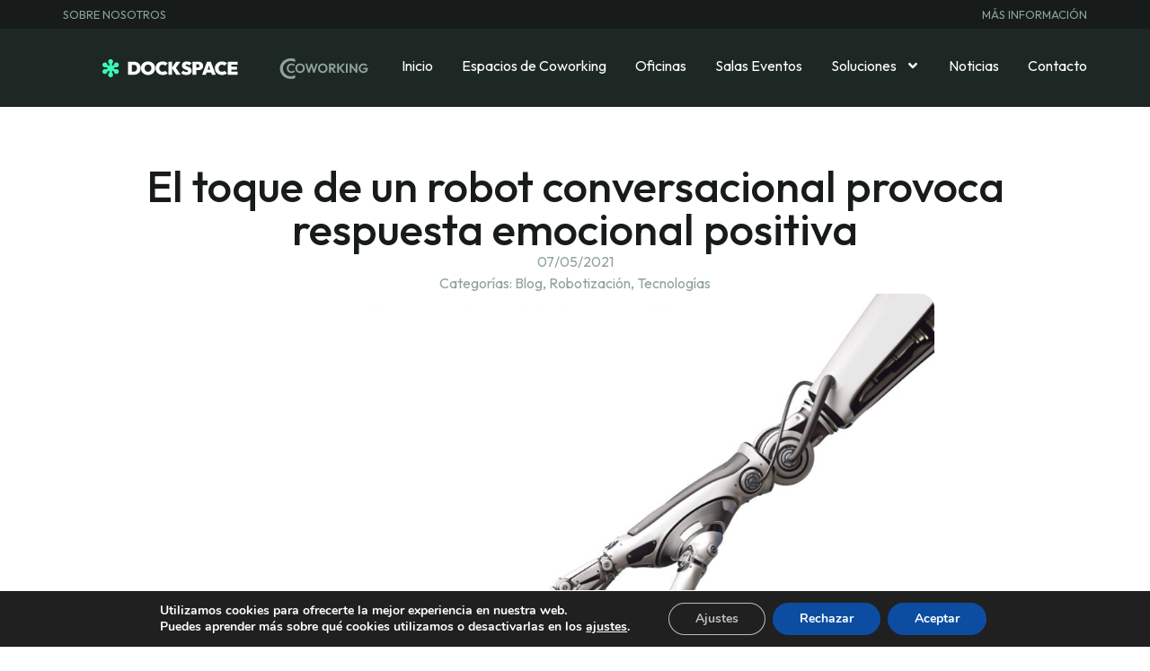

--- FILE ---
content_type: text/html; charset=UTF-8
request_url: https://mdscoworking.com/el-toque-de-un-robot-conversacional-provoca-respuesta-emocional-positiva/
body_size: 19789
content:
<!doctype html>
<html lang="es">
<head>
	<meta charset="UTF-8">
	<meta name="viewport" content="width=device-width, initial-scale=1">
	<link rel="profile" href="https://gmpg.org/xfn/11">
	<meta name='robots' content='index, follow, max-image-preview:large, max-snippet:-1, max-video-preview:-1' />

	<!-- This site is optimized with the Yoast SEO plugin v26.7 - https://yoast.com/wordpress/plugins/seo/ -->
	<title>El toque de un robot conversacional provoca respuesta emocional positiva</title>
	<meta name="description" content="Un estudio limitado ha determinado que las personas que fueron tocadas brevemente en la mano por un robot humanoide, mientras se estaba teniendo una conversación, tuvieron un mejor estado emocional posterior." />
	<link rel="canonical" href="https://mdscoworking.com/el-toque-de-un-robot-conversacional-provoca-respuesta-emocional-positiva/" />
	<meta property="og:locale" content="es_ES" />
	<meta property="og:type" content="article" />
	<meta property="og:title" content="El toque de un robot conversacional provoca respuesta emocional positiva" />
	<meta property="og:description" content="Un estudio limitado ha determinado que las personas que fueron tocadas brevemente en la mano por un robot humanoide, mientras se estaba teniendo una conversación, tuvieron un mejor estado emocional posterior." />
	<meta property="og:url" content="https://mdscoworking.com/el-toque-de-un-robot-conversacional-provoca-respuesta-emocional-positiva/" />
	<meta property="og:site_name" content="Málaga Dockspace Coworking" />
	<meta property="article:published_time" content="2021-05-07T08:08:58+00:00" />
	<meta property="article:modified_time" content="2023-12-28T06:59:02+00:00" />
	<meta property="og:image" content="https://malagadockspacecoworking.com/wp-content/uploads/2023/12/shutterstock_191161271-scaled-1.jpg" />
	<meta property="og:image:width" content="2560" />
	<meta property="og:image:height" content="2560" />
	<meta property="og:image:type" content="image/jpeg" />
	<meta name="author" content="admin" />
	<meta name="twitter:card" content="summary_large_image" />
	<script type="application/ld+json" class="yoast-schema-graph">{"@context":"https://schema.org","@graph":[{"@type":"Article","@id":"https://mdscoworking.com/el-toque-de-un-robot-conversacional-provoca-respuesta-emocional-positiva/#article","isPartOf":{"@id":"https://mdscoworking.com/el-toque-de-un-robot-conversacional-provoca-respuesta-emocional-positiva/"},"author":{"name":"admin","@id":"https://mdscoworking.com/#/schema/person/c4a1e0d6adc8635d2efea86bf26310d9"},"headline":"El toque de un robot conversacional provoca respuesta emocional positiva","datePublished":"2021-05-07T08:08:58+00:00","dateModified":"2023-12-28T06:59:02+00:00","mainEntityOfPage":{"@id":"https://mdscoworking.com/el-toque-de-un-robot-conversacional-provoca-respuesta-emocional-positiva/"},"wordCount":235,"commentCount":0,"publisher":{"@id":"https://mdscoworking.com/#organization"},"image":{"@id":"https://mdscoworking.com/el-toque-de-un-robot-conversacional-provoca-respuesta-emocional-positiva/#primaryimage"},"thumbnailUrl":"https://mdscoworking.com/wp-content/uploads/2023/12/shutterstock_191161271-scaled-1.jpg","articleSection":["Blog","Robotización","Tecnologías"],"inLanguage":"es","potentialAction":[{"@type":"CommentAction","name":"Comment","target":["https://mdscoworking.com/el-toque-de-un-robot-conversacional-provoca-respuesta-emocional-positiva/#respond"]}]},{"@type":"WebPage","@id":"https://mdscoworking.com/el-toque-de-un-robot-conversacional-provoca-respuesta-emocional-positiva/","url":"https://mdscoworking.com/el-toque-de-un-robot-conversacional-provoca-respuesta-emocional-positiva/","name":"El toque de un robot conversacional provoca respuesta emocional positiva","isPartOf":{"@id":"https://mdscoworking.com/#website"},"primaryImageOfPage":{"@id":"https://mdscoworking.com/el-toque-de-un-robot-conversacional-provoca-respuesta-emocional-positiva/#primaryimage"},"image":{"@id":"https://mdscoworking.com/el-toque-de-un-robot-conversacional-provoca-respuesta-emocional-positiva/#primaryimage"},"thumbnailUrl":"https://mdscoworking.com/wp-content/uploads/2023/12/shutterstock_191161271-scaled-1.jpg","datePublished":"2021-05-07T08:08:58+00:00","dateModified":"2023-12-28T06:59:02+00:00","description":"Un estudio limitado ha determinado que las personas que fueron tocadas brevemente en la mano por un robot humanoide, mientras se estaba teniendo una conversación, tuvieron un mejor estado emocional posterior.","breadcrumb":{"@id":"https://mdscoworking.com/el-toque-de-un-robot-conversacional-provoca-respuesta-emocional-positiva/#breadcrumb"},"inLanguage":"es","potentialAction":[{"@type":"ReadAction","target":["https://mdscoworking.com/el-toque-de-un-robot-conversacional-provoca-respuesta-emocional-positiva/"]}]},{"@type":"ImageObject","inLanguage":"es","@id":"https://mdscoworking.com/el-toque-de-un-robot-conversacional-provoca-respuesta-emocional-positiva/#primaryimage","url":"https://mdscoworking.com/wp-content/uploads/2023/12/shutterstock_191161271-scaled-1.jpg","contentUrl":"https://mdscoworking.com/wp-content/uploads/2023/12/shutterstock_191161271-scaled-1.jpg","width":2560,"height":2560,"caption":"Female"},{"@type":"BreadcrumbList","@id":"https://mdscoworking.com/el-toque-de-un-robot-conversacional-provoca-respuesta-emocional-positiva/#breadcrumb","itemListElement":[{"@type":"ListItem","position":1,"name":"Inicio","item":"https://mdscoworking.com/"},{"@type":"ListItem","position":2,"name":"Noticias","item":"https://malagadockspacecoworking.com/noticias/"},{"@type":"ListItem","position":3,"name":"El toque de un robot conversacional provoca respuesta emocional positiva"}]},{"@type":"WebSite","@id":"https://mdscoworking.com/#website","url":"https://mdscoworking.com/","name":"Málaga Dockspace Coworking","description":"Coworking en el Centro de Málaga","publisher":{"@id":"https://mdscoworking.com/#organization"},"potentialAction":[{"@type":"SearchAction","target":{"@type":"EntryPoint","urlTemplate":"https://mdscoworking.com/?s={search_term_string}"},"query-input":{"@type":"PropertyValueSpecification","valueRequired":true,"valueName":"search_term_string"}}],"inLanguage":"es"},{"@type":"Organization","@id":"https://mdscoworking.com/#organization","name":"Málaga Dock Space Coworking","url":"https://mdscoworking.com/","logo":{"@type":"ImageObject","inLanguage":"es","@id":"https://mdscoworking.com/#/schema/logo/image/","url":"https://mdscoworking.com/wp-content/uploads/2023/12/MDS-logobv.svg","contentUrl":"https://mdscoworking.com/wp-content/uploads/2023/12/MDS-logobv.svg","width":297,"height":100,"caption":"Málaga Dock Space Coworking"},"image":{"@id":"https://mdscoworking.com/#/schema/logo/image/"}},{"@type":"Person","@id":"https://mdscoworking.com/#/schema/person/c4a1e0d6adc8635d2efea86bf26310d9","name":"admin","image":{"@type":"ImageObject","inLanguage":"es","@id":"https://mdscoworking.com/#/schema/person/image/","url":"https://secure.gravatar.com/avatar/75a5f35a31e6612d636122ddc2587ca27925a46b07f3406d6d5d55d3bed56a75?s=96&d=mm&r=g","contentUrl":"https://secure.gravatar.com/avatar/75a5f35a31e6612d636122ddc2587ca27925a46b07f3406d6d5d55d3bed56a75?s=96&d=mm&r=g","caption":"admin"},"sameAs":["https://malagadockspacecoworking.com"]}]}</script>
	<!-- / Yoast SEO plugin. -->


<link rel='dns-prefetch' href='//www.googletagmanager.com' />
<link rel="alternate" type="application/rss+xml" title="Málaga Dockspace Coworking &raquo; Feed" href="https://mdscoworking.com/feed/" />
<link rel="alternate" type="application/rss+xml" title="Málaga Dockspace Coworking &raquo; Feed de los comentarios" href="https://mdscoworking.com/comments/feed/" />
<link rel="alternate" type="application/rss+xml" title="Málaga Dockspace Coworking &raquo; Comentario El toque de un robot conversacional provoca respuesta emocional positiva del feed" href="https://mdscoworking.com/el-toque-de-un-robot-conversacional-provoca-respuesta-emocional-positiva/feed/" />
<link rel="alternate" title="oEmbed (JSON)" type="application/json+oembed" href="https://mdscoworking.com/wp-json/oembed/1.0/embed?url=https%3A%2F%2Fmdscoworking.com%2Fel-toque-de-un-robot-conversacional-provoca-respuesta-emocional-positiva%2F" />
<link rel="alternate" title="oEmbed (XML)" type="text/xml+oembed" href="https://mdscoworking.com/wp-json/oembed/1.0/embed?url=https%3A%2F%2Fmdscoworking.com%2Fel-toque-de-un-robot-conversacional-provoca-respuesta-emocional-positiva%2F&#038;format=xml" />
<style id='wp-img-auto-sizes-contain-inline-css'>
img:is([sizes=auto i],[sizes^="auto," i]){contain-intrinsic-size:3000px 1500px}
/*# sourceURL=wp-img-auto-sizes-contain-inline-css */
</style>
<style id='wp-emoji-styles-inline-css'>

	img.wp-smiley, img.emoji {
		display: inline !important;
		border: none !important;
		box-shadow: none !important;
		height: 1em !important;
		width: 1em !important;
		margin: 0 0.07em !important;
		vertical-align: -0.1em !important;
		background: none !important;
		padding: 0 !important;
	}
/*# sourceURL=wp-emoji-styles-inline-css */
</style>
<link rel='stylesheet' id='wp-block-library-css' href='https://mdscoworking.com/wp-includes/css/dist/block-library/style.min.css?ver=6.9' media='all' />
<style id='global-styles-inline-css'>
:root{--wp--preset--aspect-ratio--square: 1;--wp--preset--aspect-ratio--4-3: 4/3;--wp--preset--aspect-ratio--3-4: 3/4;--wp--preset--aspect-ratio--3-2: 3/2;--wp--preset--aspect-ratio--2-3: 2/3;--wp--preset--aspect-ratio--16-9: 16/9;--wp--preset--aspect-ratio--9-16: 9/16;--wp--preset--color--black: #000000;--wp--preset--color--cyan-bluish-gray: #abb8c3;--wp--preset--color--white: #ffffff;--wp--preset--color--pale-pink: #f78da7;--wp--preset--color--vivid-red: #cf2e2e;--wp--preset--color--luminous-vivid-orange: #ff6900;--wp--preset--color--luminous-vivid-amber: #fcb900;--wp--preset--color--light-green-cyan: #7bdcb5;--wp--preset--color--vivid-green-cyan: #00d084;--wp--preset--color--pale-cyan-blue: #8ed1fc;--wp--preset--color--vivid-cyan-blue: #0693e3;--wp--preset--color--vivid-purple: #9b51e0;--wp--preset--gradient--vivid-cyan-blue-to-vivid-purple: linear-gradient(135deg,rgb(6,147,227) 0%,rgb(155,81,224) 100%);--wp--preset--gradient--light-green-cyan-to-vivid-green-cyan: linear-gradient(135deg,rgb(122,220,180) 0%,rgb(0,208,130) 100%);--wp--preset--gradient--luminous-vivid-amber-to-luminous-vivid-orange: linear-gradient(135deg,rgb(252,185,0) 0%,rgb(255,105,0) 100%);--wp--preset--gradient--luminous-vivid-orange-to-vivid-red: linear-gradient(135deg,rgb(255,105,0) 0%,rgb(207,46,46) 100%);--wp--preset--gradient--very-light-gray-to-cyan-bluish-gray: linear-gradient(135deg,rgb(238,238,238) 0%,rgb(169,184,195) 100%);--wp--preset--gradient--cool-to-warm-spectrum: linear-gradient(135deg,rgb(74,234,220) 0%,rgb(151,120,209) 20%,rgb(207,42,186) 40%,rgb(238,44,130) 60%,rgb(251,105,98) 80%,rgb(254,248,76) 100%);--wp--preset--gradient--blush-light-purple: linear-gradient(135deg,rgb(255,206,236) 0%,rgb(152,150,240) 100%);--wp--preset--gradient--blush-bordeaux: linear-gradient(135deg,rgb(254,205,165) 0%,rgb(254,45,45) 50%,rgb(107,0,62) 100%);--wp--preset--gradient--luminous-dusk: linear-gradient(135deg,rgb(255,203,112) 0%,rgb(199,81,192) 50%,rgb(65,88,208) 100%);--wp--preset--gradient--pale-ocean: linear-gradient(135deg,rgb(255,245,203) 0%,rgb(182,227,212) 50%,rgb(51,167,181) 100%);--wp--preset--gradient--electric-grass: linear-gradient(135deg,rgb(202,248,128) 0%,rgb(113,206,126) 100%);--wp--preset--gradient--midnight: linear-gradient(135deg,rgb(2,3,129) 0%,rgb(40,116,252) 100%);--wp--preset--font-size--small: 13px;--wp--preset--font-size--medium: 20px;--wp--preset--font-size--large: 36px;--wp--preset--font-size--x-large: 42px;--wp--preset--spacing--20: 0.44rem;--wp--preset--spacing--30: 0.67rem;--wp--preset--spacing--40: 1rem;--wp--preset--spacing--50: 1.5rem;--wp--preset--spacing--60: 2.25rem;--wp--preset--spacing--70: 3.38rem;--wp--preset--spacing--80: 5.06rem;--wp--preset--shadow--natural: 6px 6px 9px rgba(0, 0, 0, 0.2);--wp--preset--shadow--deep: 12px 12px 50px rgba(0, 0, 0, 0.4);--wp--preset--shadow--sharp: 6px 6px 0px rgba(0, 0, 0, 0.2);--wp--preset--shadow--outlined: 6px 6px 0px -3px rgb(255, 255, 255), 6px 6px rgb(0, 0, 0);--wp--preset--shadow--crisp: 6px 6px 0px rgb(0, 0, 0);}:root { --wp--style--global--content-size: 800px;--wp--style--global--wide-size: 1200px; }:where(body) { margin: 0; }.wp-site-blocks > .alignleft { float: left; margin-right: 2em; }.wp-site-blocks > .alignright { float: right; margin-left: 2em; }.wp-site-blocks > .aligncenter { justify-content: center; margin-left: auto; margin-right: auto; }:where(.wp-site-blocks) > * { margin-block-start: 24px; margin-block-end: 0; }:where(.wp-site-blocks) > :first-child { margin-block-start: 0; }:where(.wp-site-blocks) > :last-child { margin-block-end: 0; }:root { --wp--style--block-gap: 24px; }:root :where(.is-layout-flow) > :first-child{margin-block-start: 0;}:root :where(.is-layout-flow) > :last-child{margin-block-end: 0;}:root :where(.is-layout-flow) > *{margin-block-start: 24px;margin-block-end: 0;}:root :where(.is-layout-constrained) > :first-child{margin-block-start: 0;}:root :where(.is-layout-constrained) > :last-child{margin-block-end: 0;}:root :where(.is-layout-constrained) > *{margin-block-start: 24px;margin-block-end: 0;}:root :where(.is-layout-flex){gap: 24px;}:root :where(.is-layout-grid){gap: 24px;}.is-layout-flow > .alignleft{float: left;margin-inline-start: 0;margin-inline-end: 2em;}.is-layout-flow > .alignright{float: right;margin-inline-start: 2em;margin-inline-end: 0;}.is-layout-flow > .aligncenter{margin-left: auto !important;margin-right: auto !important;}.is-layout-constrained > .alignleft{float: left;margin-inline-start: 0;margin-inline-end: 2em;}.is-layout-constrained > .alignright{float: right;margin-inline-start: 2em;margin-inline-end: 0;}.is-layout-constrained > .aligncenter{margin-left: auto !important;margin-right: auto !important;}.is-layout-constrained > :where(:not(.alignleft):not(.alignright):not(.alignfull)){max-width: var(--wp--style--global--content-size);margin-left: auto !important;margin-right: auto !important;}.is-layout-constrained > .alignwide{max-width: var(--wp--style--global--wide-size);}body .is-layout-flex{display: flex;}.is-layout-flex{flex-wrap: wrap;align-items: center;}.is-layout-flex > :is(*, div){margin: 0;}body .is-layout-grid{display: grid;}.is-layout-grid > :is(*, div){margin: 0;}body{padding-top: 0px;padding-right: 0px;padding-bottom: 0px;padding-left: 0px;}a:where(:not(.wp-element-button)){text-decoration: underline;}:root :where(.wp-element-button, .wp-block-button__link){background-color: #32373c;border-width: 0;color: #fff;font-family: inherit;font-size: inherit;font-style: inherit;font-weight: inherit;letter-spacing: inherit;line-height: inherit;padding-top: calc(0.667em + 2px);padding-right: calc(1.333em + 2px);padding-bottom: calc(0.667em + 2px);padding-left: calc(1.333em + 2px);text-decoration: none;text-transform: inherit;}.has-black-color{color: var(--wp--preset--color--black) !important;}.has-cyan-bluish-gray-color{color: var(--wp--preset--color--cyan-bluish-gray) !important;}.has-white-color{color: var(--wp--preset--color--white) !important;}.has-pale-pink-color{color: var(--wp--preset--color--pale-pink) !important;}.has-vivid-red-color{color: var(--wp--preset--color--vivid-red) !important;}.has-luminous-vivid-orange-color{color: var(--wp--preset--color--luminous-vivid-orange) !important;}.has-luminous-vivid-amber-color{color: var(--wp--preset--color--luminous-vivid-amber) !important;}.has-light-green-cyan-color{color: var(--wp--preset--color--light-green-cyan) !important;}.has-vivid-green-cyan-color{color: var(--wp--preset--color--vivid-green-cyan) !important;}.has-pale-cyan-blue-color{color: var(--wp--preset--color--pale-cyan-blue) !important;}.has-vivid-cyan-blue-color{color: var(--wp--preset--color--vivid-cyan-blue) !important;}.has-vivid-purple-color{color: var(--wp--preset--color--vivid-purple) !important;}.has-black-background-color{background-color: var(--wp--preset--color--black) !important;}.has-cyan-bluish-gray-background-color{background-color: var(--wp--preset--color--cyan-bluish-gray) !important;}.has-white-background-color{background-color: var(--wp--preset--color--white) !important;}.has-pale-pink-background-color{background-color: var(--wp--preset--color--pale-pink) !important;}.has-vivid-red-background-color{background-color: var(--wp--preset--color--vivid-red) !important;}.has-luminous-vivid-orange-background-color{background-color: var(--wp--preset--color--luminous-vivid-orange) !important;}.has-luminous-vivid-amber-background-color{background-color: var(--wp--preset--color--luminous-vivid-amber) !important;}.has-light-green-cyan-background-color{background-color: var(--wp--preset--color--light-green-cyan) !important;}.has-vivid-green-cyan-background-color{background-color: var(--wp--preset--color--vivid-green-cyan) !important;}.has-pale-cyan-blue-background-color{background-color: var(--wp--preset--color--pale-cyan-blue) !important;}.has-vivid-cyan-blue-background-color{background-color: var(--wp--preset--color--vivid-cyan-blue) !important;}.has-vivid-purple-background-color{background-color: var(--wp--preset--color--vivid-purple) !important;}.has-black-border-color{border-color: var(--wp--preset--color--black) !important;}.has-cyan-bluish-gray-border-color{border-color: var(--wp--preset--color--cyan-bluish-gray) !important;}.has-white-border-color{border-color: var(--wp--preset--color--white) !important;}.has-pale-pink-border-color{border-color: var(--wp--preset--color--pale-pink) !important;}.has-vivid-red-border-color{border-color: var(--wp--preset--color--vivid-red) !important;}.has-luminous-vivid-orange-border-color{border-color: var(--wp--preset--color--luminous-vivid-orange) !important;}.has-luminous-vivid-amber-border-color{border-color: var(--wp--preset--color--luminous-vivid-amber) !important;}.has-light-green-cyan-border-color{border-color: var(--wp--preset--color--light-green-cyan) !important;}.has-vivid-green-cyan-border-color{border-color: var(--wp--preset--color--vivid-green-cyan) !important;}.has-pale-cyan-blue-border-color{border-color: var(--wp--preset--color--pale-cyan-blue) !important;}.has-vivid-cyan-blue-border-color{border-color: var(--wp--preset--color--vivid-cyan-blue) !important;}.has-vivid-purple-border-color{border-color: var(--wp--preset--color--vivid-purple) !important;}.has-vivid-cyan-blue-to-vivid-purple-gradient-background{background: var(--wp--preset--gradient--vivid-cyan-blue-to-vivid-purple) !important;}.has-light-green-cyan-to-vivid-green-cyan-gradient-background{background: var(--wp--preset--gradient--light-green-cyan-to-vivid-green-cyan) !important;}.has-luminous-vivid-amber-to-luminous-vivid-orange-gradient-background{background: var(--wp--preset--gradient--luminous-vivid-amber-to-luminous-vivid-orange) !important;}.has-luminous-vivid-orange-to-vivid-red-gradient-background{background: var(--wp--preset--gradient--luminous-vivid-orange-to-vivid-red) !important;}.has-very-light-gray-to-cyan-bluish-gray-gradient-background{background: var(--wp--preset--gradient--very-light-gray-to-cyan-bluish-gray) !important;}.has-cool-to-warm-spectrum-gradient-background{background: var(--wp--preset--gradient--cool-to-warm-spectrum) !important;}.has-blush-light-purple-gradient-background{background: var(--wp--preset--gradient--blush-light-purple) !important;}.has-blush-bordeaux-gradient-background{background: var(--wp--preset--gradient--blush-bordeaux) !important;}.has-luminous-dusk-gradient-background{background: var(--wp--preset--gradient--luminous-dusk) !important;}.has-pale-ocean-gradient-background{background: var(--wp--preset--gradient--pale-ocean) !important;}.has-electric-grass-gradient-background{background: var(--wp--preset--gradient--electric-grass) !important;}.has-midnight-gradient-background{background: var(--wp--preset--gradient--midnight) !important;}.has-small-font-size{font-size: var(--wp--preset--font-size--small) !important;}.has-medium-font-size{font-size: var(--wp--preset--font-size--medium) !important;}.has-large-font-size{font-size: var(--wp--preset--font-size--large) !important;}.has-x-large-font-size{font-size: var(--wp--preset--font-size--x-large) !important;}
/*# sourceURL=global-styles-inline-css */
</style>

<link rel='stylesheet' id='mailerlite_forms.css-css' href='https://mdscoworking.com/wp-content/plugins/official-mailerlite-sign-up-forms/assets/css/mailerlite_forms.css?ver=1.7.18' media='all' />
<link rel='stylesheet' id='search-filter-plugin-styles-css' href='https://mdscoworking.com/wp-content/plugins/search-filter-pro/public/assets/css/search-filter.min.css?ver=2.5.16' media='all' />
<link rel='stylesheet' id='hello-elementor-css' href='https://mdscoworking.com/wp-content/themes/hello-elementor/assets/css/reset.css?ver=3.4.5' media='all' />
<link rel='stylesheet' id='hello-elementor-theme-style-css' href='https://mdscoworking.com/wp-content/themes/hello-elementor/assets/css/theme.css?ver=3.4.5' media='all' />
<link rel='stylesheet' id='hello-elementor-header-footer-css' href='https://mdscoworking.com/wp-content/themes/hello-elementor/assets/css/header-footer.css?ver=3.4.5' media='all' />
<link rel='stylesheet' id='elementor-frontend-css' href='https://mdscoworking.com/wp-content/plugins/elementor/assets/css/frontend-lite.min.css?ver=3.21.0' media='all' />
<link rel='stylesheet' id='elementor-post-6-css' href='https://mdscoworking.com/wp-content/uploads/elementor/css/post-6.css?ver=1750231416' media='all' />
<link rel='stylesheet' id='swiper-css' href='https://mdscoworking.com/wp-content/plugins/elementor/assets/lib/swiper/v8/css/swiper.min.css?ver=8.4.5' media='all' />
<link rel='stylesheet' id='elementor-pro-css' href='https://mdscoworking.com/wp-content/plugins/elementor-pro/assets/css/frontend-lite.min.css?ver=3.20.3' media='all' />
<link rel='stylesheet' id='elementor-post-64-css' href='https://mdscoworking.com/wp-content/uploads/elementor/css/post-64.css?ver=1766485659' media='all' />
<link rel='stylesheet' id='fluentform-elementor-widget-css' href='https://mdscoworking.com/wp-content/plugins/fluentform/assets/css/fluent-forms-elementor-widget.css?ver=6.1.12' media='all' />
<link rel='stylesheet' id='elementor-post-70-css' href='https://mdscoworking.com/wp-content/uploads/elementor/css/post-70.css?ver=1767795493' media='all' />
<link rel='stylesheet' id='elementor-post-206-css' href='https://mdscoworking.com/wp-content/uploads/elementor/css/post-206.css?ver=1750231650' media='all' />
<link rel='stylesheet' id='moove_gdpr_frontend-css' href='https://mdscoworking.com/wp-content/plugins/gdpr-cookie-compliance/dist/styles/gdpr-main.css?ver=5.0.9' media='all' />
<style id='moove_gdpr_frontend-inline-css'>
#moove_gdpr_cookie_modal,#moove_gdpr_cookie_info_bar,.gdpr_cookie_settings_shortcode_content{font-family:&#039;Nunito&#039;,sans-serif}#moove_gdpr_save_popup_settings_button{background-color:#373737;color:#fff}#moove_gdpr_save_popup_settings_button:hover{background-color:#000}#moove_gdpr_cookie_info_bar .moove-gdpr-info-bar-container .moove-gdpr-info-bar-content a.mgbutton,#moove_gdpr_cookie_info_bar .moove-gdpr-info-bar-container .moove-gdpr-info-bar-content button.mgbutton{background-color:#0C4DA2}#moove_gdpr_cookie_modal .moove-gdpr-modal-content .moove-gdpr-modal-footer-content .moove-gdpr-button-holder a.mgbutton,#moove_gdpr_cookie_modal .moove-gdpr-modal-content .moove-gdpr-modal-footer-content .moove-gdpr-button-holder button.mgbutton,.gdpr_cookie_settings_shortcode_content .gdpr-shr-button.button-green{background-color:#0C4DA2;border-color:#0C4DA2}#moove_gdpr_cookie_modal .moove-gdpr-modal-content .moove-gdpr-modal-footer-content .moove-gdpr-button-holder a.mgbutton:hover,#moove_gdpr_cookie_modal .moove-gdpr-modal-content .moove-gdpr-modal-footer-content .moove-gdpr-button-holder button.mgbutton:hover,.gdpr_cookie_settings_shortcode_content .gdpr-shr-button.button-green:hover{background-color:#fff;color:#0C4DA2}#moove_gdpr_cookie_modal .moove-gdpr-modal-content .moove-gdpr-modal-close i,#moove_gdpr_cookie_modal .moove-gdpr-modal-content .moove-gdpr-modal-close span.gdpr-icon{background-color:#0C4DA2;border:1px solid #0C4DA2}#moove_gdpr_cookie_info_bar span.moove-gdpr-infobar-allow-all.focus-g,#moove_gdpr_cookie_info_bar span.moove-gdpr-infobar-allow-all:focus,#moove_gdpr_cookie_info_bar button.moove-gdpr-infobar-allow-all.focus-g,#moove_gdpr_cookie_info_bar button.moove-gdpr-infobar-allow-all:focus,#moove_gdpr_cookie_info_bar span.moove-gdpr-infobar-reject-btn.focus-g,#moove_gdpr_cookie_info_bar span.moove-gdpr-infobar-reject-btn:focus,#moove_gdpr_cookie_info_bar button.moove-gdpr-infobar-reject-btn.focus-g,#moove_gdpr_cookie_info_bar button.moove-gdpr-infobar-reject-btn:focus,#moove_gdpr_cookie_info_bar span.change-settings-button.focus-g,#moove_gdpr_cookie_info_bar span.change-settings-button:focus,#moove_gdpr_cookie_info_bar button.change-settings-button.focus-g,#moove_gdpr_cookie_info_bar button.change-settings-button:focus{-webkit-box-shadow:0 0 1px 3px #0C4DA2;-moz-box-shadow:0 0 1px 3px #0C4DA2;box-shadow:0 0 1px 3px #0C4DA2}#moove_gdpr_cookie_modal .moove-gdpr-modal-content .moove-gdpr-modal-close i:hover,#moove_gdpr_cookie_modal .moove-gdpr-modal-content .moove-gdpr-modal-close span.gdpr-icon:hover,#moove_gdpr_cookie_info_bar span[data-href]>u.change-settings-button{color:#0C4DA2}#moove_gdpr_cookie_modal .moove-gdpr-modal-content .moove-gdpr-modal-left-content #moove-gdpr-menu li.menu-item-selected a span.gdpr-icon,#moove_gdpr_cookie_modal .moove-gdpr-modal-content .moove-gdpr-modal-left-content #moove-gdpr-menu li.menu-item-selected button span.gdpr-icon{color:inherit}#moove_gdpr_cookie_modal .moove-gdpr-modal-content .moove-gdpr-modal-left-content #moove-gdpr-menu li a span.gdpr-icon,#moove_gdpr_cookie_modal .moove-gdpr-modal-content .moove-gdpr-modal-left-content #moove-gdpr-menu li button span.gdpr-icon{color:inherit}#moove_gdpr_cookie_modal .gdpr-acc-link{line-height:0;font-size:0;color:transparent;position:absolute}#moove_gdpr_cookie_modal .moove-gdpr-modal-content .moove-gdpr-modal-close:hover i,#moove_gdpr_cookie_modal .moove-gdpr-modal-content .moove-gdpr-modal-left-content #moove-gdpr-menu li a,#moove_gdpr_cookie_modal .moove-gdpr-modal-content .moove-gdpr-modal-left-content #moove-gdpr-menu li button,#moove_gdpr_cookie_modal .moove-gdpr-modal-content .moove-gdpr-modal-left-content #moove-gdpr-menu li button i,#moove_gdpr_cookie_modal .moove-gdpr-modal-content .moove-gdpr-modal-left-content #moove-gdpr-menu li a i,#moove_gdpr_cookie_modal .moove-gdpr-modal-content .moove-gdpr-tab-main .moove-gdpr-tab-main-content a:hover,#moove_gdpr_cookie_info_bar.moove-gdpr-dark-scheme .moove-gdpr-info-bar-container .moove-gdpr-info-bar-content a.mgbutton:hover,#moove_gdpr_cookie_info_bar.moove-gdpr-dark-scheme .moove-gdpr-info-bar-container .moove-gdpr-info-bar-content button.mgbutton:hover,#moove_gdpr_cookie_info_bar.moove-gdpr-dark-scheme .moove-gdpr-info-bar-container .moove-gdpr-info-bar-content a:hover,#moove_gdpr_cookie_info_bar.moove-gdpr-dark-scheme .moove-gdpr-info-bar-container .moove-gdpr-info-bar-content button:hover,#moove_gdpr_cookie_info_bar.moove-gdpr-dark-scheme .moove-gdpr-info-bar-container .moove-gdpr-info-bar-content span.change-settings-button:hover,#moove_gdpr_cookie_info_bar.moove-gdpr-dark-scheme .moove-gdpr-info-bar-container .moove-gdpr-info-bar-content button.change-settings-button:hover,#moove_gdpr_cookie_info_bar.moove-gdpr-dark-scheme .moove-gdpr-info-bar-container .moove-gdpr-info-bar-content u.change-settings-button:hover,#moove_gdpr_cookie_info_bar span[data-href]>u.change-settings-button,#moove_gdpr_cookie_info_bar.moove-gdpr-dark-scheme .moove-gdpr-info-bar-container .moove-gdpr-info-bar-content a.mgbutton.focus-g,#moove_gdpr_cookie_info_bar.moove-gdpr-dark-scheme .moove-gdpr-info-bar-container .moove-gdpr-info-bar-content button.mgbutton.focus-g,#moove_gdpr_cookie_info_bar.moove-gdpr-dark-scheme .moove-gdpr-info-bar-container .moove-gdpr-info-bar-content a.focus-g,#moove_gdpr_cookie_info_bar.moove-gdpr-dark-scheme .moove-gdpr-info-bar-container .moove-gdpr-info-bar-content button.focus-g,#moove_gdpr_cookie_info_bar.moove-gdpr-dark-scheme .moove-gdpr-info-bar-container .moove-gdpr-info-bar-content a.mgbutton:focus,#moove_gdpr_cookie_info_bar.moove-gdpr-dark-scheme .moove-gdpr-info-bar-container .moove-gdpr-info-bar-content button.mgbutton:focus,#moove_gdpr_cookie_info_bar.moove-gdpr-dark-scheme .moove-gdpr-info-bar-container .moove-gdpr-info-bar-content a:focus,#moove_gdpr_cookie_info_bar.moove-gdpr-dark-scheme .moove-gdpr-info-bar-container .moove-gdpr-info-bar-content button:focus,#moove_gdpr_cookie_info_bar.moove-gdpr-dark-scheme .moove-gdpr-info-bar-container .moove-gdpr-info-bar-content span.change-settings-button.focus-g,span.change-settings-button:focus,button.change-settings-button.focus-g,button.change-settings-button:focus,#moove_gdpr_cookie_info_bar.moove-gdpr-dark-scheme .moove-gdpr-info-bar-container .moove-gdpr-info-bar-content u.change-settings-button.focus-g,#moove_gdpr_cookie_info_bar.moove-gdpr-dark-scheme .moove-gdpr-info-bar-container .moove-gdpr-info-bar-content u.change-settings-button:focus{color:#0C4DA2}#moove_gdpr_cookie_modal .moove-gdpr-branding.focus-g span,#moove_gdpr_cookie_modal .moove-gdpr-modal-content .moove-gdpr-tab-main a.focus-g,#moove_gdpr_cookie_modal .moove-gdpr-modal-content .moove-gdpr-tab-main .gdpr-cd-details-toggle.focus-g{color:#0C4DA2}#moove_gdpr_cookie_modal.gdpr_lightbox-hide{display:none}
/*# sourceURL=moove_gdpr_frontend-inline-css */
</style>
<link rel='stylesheet' id='google-fonts-1-css' href='https://fonts.googleapis.com/css?family=Outfit%3A100%2C100italic%2C200%2C200italic%2C300%2C300italic%2C400%2C400italic%2C500%2C500italic%2C600%2C600italic%2C700%2C700italic%2C800%2C800italic%2C900%2C900italic&#038;display=swap&#038;ver=6.9' media='all' />
<link rel="preconnect" href="https://fonts.gstatic.com/" crossorigin><script src="https://mdscoworking.com/wp-includes/js/jquery/jquery.min.js?ver=3.7.1" id="jquery-core-js"></script>
<script src="https://mdscoworking.com/wp-includes/js/jquery/jquery-migrate.min.js?ver=3.4.1" id="jquery-migrate-js"></script>
<script id="search-filter-elementor-js-extra">
var SFE_DATA = {"ajax_url":"https://mdscoworking.com/wp-admin/admin-ajax.php","home_url":"https://mdscoworking.com/"};
//# sourceURL=search-filter-elementor-js-extra
</script>
<script src="https://mdscoworking.com/wp-content/plugins/search-filter-elementor/assets/v2/js/search-filter-elementor.js?ver=1.4.1" id="search-filter-elementor-js"></script>
<script id="search-filter-plugin-build-js-extra">
var SF_LDATA = {"ajax_url":"https://mdscoworking.com/wp-admin/admin-ajax.php","home_url":"https://mdscoworking.com/","extensions":["search-filter-elementor"]};
//# sourceURL=search-filter-plugin-build-js-extra
</script>
<script src="https://mdscoworking.com/wp-content/plugins/search-filter-pro/public/assets/js/search-filter-build.min.js?ver=2.5.16" id="search-filter-plugin-build-js"></script>
<script src="https://mdscoworking.com/wp-content/plugins/search-filter-pro/public/assets/js/chosen.jquery.min.js?ver=2.5.16" id="search-filter-plugin-chosen-js"></script>

<!-- Fragmento de código de la etiqueta de Google (gtag.js) añadida por Site Kit -->
<!-- Fragmento de código de Google Analytics añadido por Site Kit -->
<script src="https://www.googletagmanager.com/gtag/js?id=GT-NCNR79HD" id="google_gtagjs-js" async></script>
<script id="google_gtagjs-js-after">
window.dataLayer = window.dataLayer || [];function gtag(){dataLayer.push(arguments);}
gtag("set","linker",{"domains":["mdscoworking.com"]});
gtag("js", new Date());
gtag("set", "developer_id.dZTNiMT", true);
gtag("config", "GT-NCNR79HD");
 window._googlesitekit = window._googlesitekit || {}; window._googlesitekit.throttledEvents = []; window._googlesitekit.gtagEvent = (name, data) => { var key = JSON.stringify( { name, data } ); if ( !! window._googlesitekit.throttledEvents[ key ] ) { return; } window._googlesitekit.throttledEvents[ key ] = true; setTimeout( () => { delete window._googlesitekit.throttledEvents[ key ]; }, 5 ); gtag( "event", name, { ...data, event_source: "site-kit" } ); }; 
//# sourceURL=google_gtagjs-js-after
</script>
<link rel="https://api.w.org/" href="https://mdscoworking.com/wp-json/" /><link rel="alternate" title="JSON" type="application/json" href="https://mdscoworking.com/wp-json/wp/v2/posts/173512" /><link rel="EditURI" type="application/rsd+xml" title="RSD" href="https://mdscoworking.com/xmlrpc.php?rsd" />
<meta name="generator" content="WordPress 6.9" />
<link rel='shortlink' href='https://mdscoworking.com/?p=173512' />
<meta name="generator" content="Site Kit by Google 1.170.0" />        <!-- MailerLite Universal -->
        <script>
            (function(w,d,e,u,f,l,n){w[f]=w[f]||function(){(w[f].q=w[f].q||[])
                .push(arguments);},l=d.createElement(e),l.async=1,l.src=u,
                n=d.getElementsByTagName(e)[0],n.parentNode.insertBefore(l,n);})
            (window,document,'script','https://assets.mailerlite.com/js/universal.js','ml');
            ml('account', '1582250');
            ml('enablePopups', true);
        </script>
        <!-- End MailerLite Universal -->
        <meta name="description" content="Un estudio limitado ha determinado que las personas que fueron tocadas brevemente en la mano por un robot humanoide, mientras se estaba teniendo una conversación, tuvieron un mejor estado emocional posterior.">
<meta name="generator" content="Elementor 3.21.0; features: e_optimized_assets_loading, e_optimized_css_loading, e_font_icon_svg, additional_custom_breakpoints; settings: css_print_method-external, google_font-enabled, font_display-swap">
<meta name="google-site-verification" content="0zGp7VDlruwZ_yDpyqHbYDxeBBQLwG8OqgI3SjJ1nJ0" />
<link rel="icon" href="https://mdscoworking.com/wp-content/uploads/2023/12/Isotipo.svg" sizes="32x32" />
<link rel="icon" href="https://mdscoworking.com/wp-content/uploads/2023/12/Isotipo.svg" sizes="192x192" />
<link rel="apple-touch-icon" href="https://mdscoworking.com/wp-content/uploads/2023/12/Isotipo.svg" />
<meta name="msapplication-TileImage" content="https://mdscoworking.com/wp-content/uploads/2023/12/Isotipo.svg" />
</head>
<body class="wp-singular post-template-default single single-post postid-173512 single-format-standard wp-custom-logo wp-embed-responsive wp-theme-hello-elementor hello-elementor-default elementor-default elementor-kit-6 elementor-page-206">


<a class="skip-link screen-reader-text" href="#content">Ir al contenido</a>

		<div data-elementor-type="header" data-elementor-id="64" class="elementor elementor-64 elementor-location-header" data-elementor-post-type="elementor_library">
			<div class="elementor-element elementor-element-8b490fc e-flex e-con-boxed e-con e-parent" data-id="8b490fc" data-element_type="container" data-settings="{&quot;background_background&quot;:&quot;classic&quot;}">
					<div class="e-con-inner">
				<div class="elementor-element elementor-element-6fed9a7 elementor-nav-menu--dropdown-none elementor-hidden-mobile elementor-widget elementor-widget-nav-menu" data-id="6fed9a7" data-element_type="widget" data-settings="{&quot;submenu_icon&quot;:{&quot;value&quot;:&quot;&lt;svg class=\&quot;e-font-icon-svg e-fas-angle-down\&quot; viewBox=\&quot;0 0 320 512\&quot; xmlns=\&quot;http:\/\/www.w3.org\/2000\/svg\&quot;&gt;&lt;path d=\&quot;M143 352.3L7 216.3c-9.4-9.4-9.4-24.6 0-33.9l22.6-22.6c9.4-9.4 24.6-9.4 33.9 0l96.4 96.4 96.4-96.4c9.4-9.4 24.6-9.4 33.9 0l22.6 22.6c9.4 9.4 9.4 24.6 0 33.9l-136 136c-9.2 9.4-24.4 9.4-33.8 0z\&quot;&gt;&lt;\/path&gt;&lt;\/svg&gt;&quot;,&quot;library&quot;:&quot;fa-solid&quot;},&quot;layout&quot;:&quot;horizontal&quot;}" data-widget_type="nav-menu.default">
				<div class="elementor-widget-container">
			<link rel="stylesheet" href="https://mdscoworking.com/wp-content/plugins/elementor-pro/assets/css/widget-nav-menu.min.css">			<nav class="elementor-nav-menu--main elementor-nav-menu__container elementor-nav-menu--layout-horizontal e--pointer-none">
				<ul id="menu-1-6fed9a7" class="elementor-nav-menu"><li class="menu-item menu-item-type-post_type menu-item-object-page menu-item-176739"><a href="https://mdscoworking.com/sobre-nosotros/" class="elementor-item">Sobre Nosotros</a></li>
</ul>			</nav>
						<nav class="elementor-nav-menu--dropdown elementor-nav-menu__container" aria-hidden="true">
				<ul id="menu-2-6fed9a7" class="elementor-nav-menu"><li class="menu-item menu-item-type-post_type menu-item-object-page menu-item-176739"><a href="https://mdscoworking.com/sobre-nosotros/" class="elementor-item" tabindex="-1">Sobre Nosotros</a></li>
</ul>			</nav>
				</div>
				</div>
				<div class="elementor-element elementor-element-826d291 elementor-nav-menu--dropdown-none elementor-widget elementor-widget-nav-menu" data-id="826d291" data-element_type="widget" data-settings="{&quot;submenu_icon&quot;:{&quot;value&quot;:&quot;&lt;svg class=\&quot;e-font-icon-svg e-fas-angle-down\&quot; viewBox=\&quot;0 0 320 512\&quot; xmlns=\&quot;http:\/\/www.w3.org\/2000\/svg\&quot;&gt;&lt;path d=\&quot;M143 352.3L7 216.3c-9.4-9.4-9.4-24.6 0-33.9l22.6-22.6c9.4-9.4 24.6-9.4 33.9 0l96.4 96.4 96.4-96.4c9.4-9.4 24.6-9.4 33.9 0l22.6 22.6c9.4 9.4 9.4 24.6 0 33.9l-136 136c-9.2 9.4-24.4 9.4-33.8 0z\&quot;&gt;&lt;\/path&gt;&lt;\/svg&gt;&quot;,&quot;library&quot;:&quot;fa-solid&quot;},&quot;layout&quot;:&quot;horizontal&quot;}" data-widget_type="nav-menu.default">
				<div class="elementor-widget-container">
						<nav class="elementor-nav-menu--main elementor-nav-menu__container elementor-nav-menu--layout-horizontal e--pointer-none">
				<ul id="menu-1-826d291" class="elementor-nav-menu"><li class="menu-item menu-item-type-post_type menu-item-object-page menu-item-177312"><a href="https://mdscoworking.com/mas-informacion/" class="elementor-item">Más información</a></li>
</ul>			</nav>
						<nav class="elementor-nav-menu--dropdown elementor-nav-menu__container" aria-hidden="true">
				<ul id="menu-2-826d291" class="elementor-nav-menu"><li class="menu-item menu-item-type-post_type menu-item-object-page menu-item-177312"><a href="https://mdscoworking.com/mas-informacion/" class="elementor-item" tabindex="-1">Más información</a></li>
</ul>			</nav>
				</div>
				</div>
					</div>
				</div>
		<div class="elementor-element elementor-element-5a51a3c e-flex e-con-boxed e-con e-parent" data-id="5a51a3c" data-element_type="container" data-settings="{&quot;background_background&quot;:&quot;classic&quot;}">
					<div class="e-con-inner">
		<div class="elementor-element elementor-element-e1a20aa e-flex e-con-boxed e-con e-child" data-id="e1a20aa" data-element_type="container">
					<div class="e-con-inner">
		<div class="elementor-element elementor-element-79c46603 e-con-full e-flex e-con e-child" data-id="79c46603" data-element_type="container">
				<div class="elementor-element elementor-element-25444953 elementor-widget elementor-widget-image" data-id="25444953" data-element_type="widget" data-widget_type="image.default">
				<div class="elementor-widget-container">
			<style>/*! elementor - v3.21.0 - 15-04-2024 */
.elementor-widget-image{text-align:center}.elementor-widget-image a{display:inline-block}.elementor-widget-image a img[src$=".svg"]{width:48px}.elementor-widget-image img{vertical-align:middle;display:inline-block}</style>											<a href="https://mdscoworking.com">
							<img width="239" height="38" src="https://mdscoworking.com/wp-content/uploads/2023/12/Logotipo_Web_Header.svg" class="attachment-large size-large wp-image-86" alt="" />								</a>
													</div>
				</div>
				<div class="elementor-element elementor-element-8fce90c elementor-hidden-mobile elementor-widget elementor-widget-image" data-id="8fce90c" data-element_type="widget" data-widget_type="image.default">
				<div class="elementor-widget-container">
														<a href="https://mdscoworking.com">
							<img width="111" height="25" src="https://mdscoworking.com/wp-content/uploads/2023/12/coworking_label.svg" class="attachment-large size-large wp-image-87" alt="" />								</a>
													</div>
				</div>
				</div>
				<div class="elementor-element elementor-element-6877e35f elementor-nav-menu--stretch elementor-nav-menu--dropdown-tablet elementor-nav-menu__text-align-aside elementor-nav-menu--toggle elementor-nav-menu--burger elementor-widget elementor-widget-nav-menu" data-id="6877e35f" data-element_type="widget" data-settings="{&quot;submenu_icon&quot;:{&quot;value&quot;:&quot;&lt;svg class=\&quot;e-font-icon-svg e-fas-angle-down\&quot; viewBox=\&quot;0 0 320 512\&quot; xmlns=\&quot;http:\/\/www.w3.org\/2000\/svg\&quot;&gt;&lt;path d=\&quot;M143 352.3L7 216.3c-9.4-9.4-9.4-24.6 0-33.9l22.6-22.6c9.4-9.4 24.6-9.4 33.9 0l96.4 96.4 96.4-96.4c9.4-9.4 24.6-9.4 33.9 0l22.6 22.6c9.4 9.4 9.4 24.6 0 33.9l-136 136c-9.2 9.4-24.4 9.4-33.8 0z\&quot;&gt;&lt;\/path&gt;&lt;\/svg&gt;&quot;,&quot;library&quot;:&quot;fa-solid&quot;},&quot;full_width&quot;:&quot;stretch&quot;,&quot;layout&quot;:&quot;horizontal&quot;,&quot;toggle&quot;:&quot;burger&quot;}" data-widget_type="nav-menu.default">
				<div class="elementor-widget-container">
						<nav class="elementor-nav-menu--main elementor-nav-menu__container elementor-nav-menu--layout-horizontal e--pointer-none">
				<ul id="menu-1-6877e35f" class="elementor-nav-menu"><li class="menu-item menu-item-type-post_type menu-item-object-page menu-item-home menu-item-42"><a href="https://mdscoworking.com/" class="elementor-item">Inicio</a></li>
<li class="menu-item menu-item-type-post_type menu-item-object-page menu-item-176742"><a href="https://mdscoworking.com/coworking-malaga-centro/" class="elementor-item">Espacios de Coworking</a></li>
<li class="menu-item menu-item-type-post_type menu-item-object-page menu-item-176741"><a href="https://mdscoworking.com/alquiler-oficinas-despachos-malaga-centro/" class="elementor-item">Oficinas</a></li>
<li class="menu-item menu-item-type-post_type menu-item-object-page menu-item-176740"><a href="https://mdscoworking.com/salas-eventos-formacion-malaga-centro/" class="elementor-item">Salas Eventos</a></li>
<li class="menu-item menu-item-type-custom menu-item-object-custom menu-item-has-children menu-item-44"><a href="#" class="elementor-item elementor-item-anchor">Soluciones</a>
<ul class="sub-menu elementor-nav-menu--dropdown">
	<li class="menu-item menu-item-type-post_type menu-item-object-page menu-item-45"><a href="https://mdscoworking.com/asesoramiento/" class="elementor-sub-item">Asesoramiento</a></li>
	<li class="menu-item menu-item-type-post_type menu-item-object-page menu-item-46"><a href="https://mdscoworking.com/financiacion/" class="elementor-sub-item">Programas Competitividad</a></li>
</ul>
</li>
<li class="menu-item menu-item-type-post_type menu-item-object-page current_page_parent menu-item-47"><a href="https://mdscoworking.com/noticias/" class="elementor-item">Noticias</a></li>
<li class="menu-item menu-item-type-post_type menu-item-object-page menu-item-48"><a href="https://mdscoworking.com/contacto/" class="elementor-item">Contacto</a></li>
</ul>			</nav>
					<div class="elementor-menu-toggle" role="button" tabindex="0" aria-label="Alternar menú" aria-expanded="false">
			<svg aria-hidden="true" role="presentation" class="elementor-menu-toggle__icon--open e-font-icon-svg e-eicon-menu-bar" viewBox="0 0 1000 1000" xmlns="http://www.w3.org/2000/svg"><path d="M104 333H896C929 333 958 304 958 271S929 208 896 208H104C71 208 42 237 42 271S71 333 104 333ZM104 583H896C929 583 958 554 958 521S929 458 896 458H104C71 458 42 487 42 521S71 583 104 583ZM104 833H896C929 833 958 804 958 771S929 708 896 708H104C71 708 42 737 42 771S71 833 104 833Z"></path></svg><svg aria-hidden="true" role="presentation" class="elementor-menu-toggle__icon--close e-font-icon-svg e-eicon-close" viewBox="0 0 1000 1000" xmlns="http://www.w3.org/2000/svg"><path d="M742 167L500 408 258 167C246 154 233 150 217 150 196 150 179 158 167 167 154 179 150 196 150 212 150 229 154 242 171 254L408 500 167 742C138 771 138 800 167 829 196 858 225 858 254 829L496 587 738 829C750 842 767 846 783 846 800 846 817 842 829 829 842 817 846 804 846 783 846 767 842 750 829 737L588 500 833 258C863 229 863 200 833 171 804 137 775 137 742 167Z"></path></svg>			<span class="elementor-screen-only">Menú</span>
		</div>
					<nav class="elementor-nav-menu--dropdown elementor-nav-menu__container" aria-hidden="true">
				<ul id="menu-2-6877e35f" class="elementor-nav-menu"><li class="menu-item menu-item-type-post_type menu-item-object-page menu-item-home menu-item-42"><a href="https://mdscoworking.com/" class="elementor-item" tabindex="-1">Inicio</a></li>
<li class="menu-item menu-item-type-post_type menu-item-object-page menu-item-176742"><a href="https://mdscoworking.com/coworking-malaga-centro/" class="elementor-item" tabindex="-1">Espacios de Coworking</a></li>
<li class="menu-item menu-item-type-post_type menu-item-object-page menu-item-176741"><a href="https://mdscoworking.com/alquiler-oficinas-despachos-malaga-centro/" class="elementor-item" tabindex="-1">Oficinas</a></li>
<li class="menu-item menu-item-type-post_type menu-item-object-page menu-item-176740"><a href="https://mdscoworking.com/salas-eventos-formacion-malaga-centro/" class="elementor-item" tabindex="-1">Salas Eventos</a></li>
<li class="menu-item menu-item-type-custom menu-item-object-custom menu-item-has-children menu-item-44"><a href="#" class="elementor-item elementor-item-anchor" tabindex="-1">Soluciones</a>
<ul class="sub-menu elementor-nav-menu--dropdown">
	<li class="menu-item menu-item-type-post_type menu-item-object-page menu-item-45"><a href="https://mdscoworking.com/asesoramiento/" class="elementor-sub-item" tabindex="-1">Asesoramiento</a></li>
	<li class="menu-item menu-item-type-post_type menu-item-object-page menu-item-46"><a href="https://mdscoworking.com/financiacion/" class="elementor-sub-item" tabindex="-1">Programas Competitividad</a></li>
</ul>
</li>
<li class="menu-item menu-item-type-post_type menu-item-object-page current_page_parent menu-item-47"><a href="https://mdscoworking.com/noticias/" class="elementor-item" tabindex="-1">Noticias</a></li>
<li class="menu-item menu-item-type-post_type menu-item-object-page menu-item-48"><a href="https://mdscoworking.com/contacto/" class="elementor-item" tabindex="-1">Contacto</a></li>
</ul>			</nav>
				</div>
				</div>
					</div>
				</div>
					</div>
				</div>
				</div>
				<div data-elementor-type="single-post" data-elementor-id="206" class="elementor elementor-206 elementor-location-single post-173512 post type-post status-publish format-standard has-post-thumbnail hentry category-blog category-robotizacion category-tecnologias" data-elementor-post-type="elementor_library">
			<div class="elementor-element elementor-element-ae1fed6 e-flex e-con-boxed e-con e-parent" data-id="ae1fed6" data-element_type="container">
					<div class="e-con-inner">
				<div class="elementor-element elementor-element-35bba02 elementor-widget elementor-widget-theme-post-title elementor-page-title elementor-widget-heading" data-id="35bba02" data-element_type="widget" data-widget_type="theme-post-title.default">
				<div class="elementor-widget-container">
			<style>/*! elementor - v3.21.0 - 15-04-2024 */
.elementor-heading-title{padding:0;margin:0;line-height:1}.elementor-widget-heading .elementor-heading-title[class*=elementor-size-]>a{color:inherit;font-size:inherit;line-height:inherit}.elementor-widget-heading .elementor-heading-title.elementor-size-small{font-size:15px}.elementor-widget-heading .elementor-heading-title.elementor-size-medium{font-size:19px}.elementor-widget-heading .elementor-heading-title.elementor-size-large{font-size:29px}.elementor-widget-heading .elementor-heading-title.elementor-size-xl{font-size:39px}.elementor-widget-heading .elementor-heading-title.elementor-size-xxl{font-size:59px}</style><h1 class="elementor-heading-title elementor-size-default">El toque de un robot conversacional provoca respuesta emocional positiva</h1>		</div>
				</div>
				<div class="elementor-element elementor-element-9504a80 elementor-align-center elementor-widget elementor-widget-post-info" data-id="9504a80" data-element_type="widget" data-widget_type="post-info.default">
				<div class="elementor-widget-container">
			<link rel="stylesheet" href="https://mdscoworking.com/wp-content/plugins/elementor/assets/css/widget-icon-list.min.css"><link rel="stylesheet" href="https://mdscoworking.com/wp-content/plugins/elementor-pro/assets/css/widget-theme-elements.min.css">		<ul class="elementor-icon-list-items elementor-post-info">
								<li class="elementor-icon-list-item elementor-repeater-item-ab0d6c6" itemprop="datePublished">
													<span class="elementor-icon-list-text elementor-post-info__item elementor-post-info__item--type-date">
										<time>07/05/2021</time>					</span>
								</li>
				<li class="elementor-icon-list-item elementor-repeater-item-8c893ab" itemprop="about">
													<span class="elementor-icon-list-text elementor-post-info__item elementor-post-info__item--type-terms">
							<span class="elementor-post-info__item-prefix">Categorías:</span>
										<span class="elementor-post-info__terms-list">
				<a href="https://mdscoworking.com/blog/" class="elementor-post-info__terms-list-item">Blog</a>, <a href="https://mdscoworking.com/blog/robotizacion/" class="elementor-post-info__terms-list-item">Robotización</a>, <a href="https://mdscoworking.com/blog/tecnologias/" class="elementor-post-info__terms-list-item">Tecnologías</a>				</span>
					</span>
								</li>
				</ul>
				</div>
				</div>
				<div class="elementor-element elementor-element-179ed64 elementor-widget elementor-widget-theme-post-featured-image elementor-widget-image" data-id="179ed64" data-element_type="widget" data-widget_type="theme-post-featured-image.default">
				<div class="elementor-widget-container">
													<img fetchpriority="high" width="800" height="800" src="https://mdscoworking.com/wp-content/uploads/2023/12/shutterstock_191161271-scaled-1-1024x1024.jpg" class="attachment-large size-large wp-image-173513" alt="Female" srcset="https://mdscoworking.com/wp-content/uploads/2023/12/shutterstock_191161271-scaled-1-1024x1024.jpg 1024w, https://mdscoworking.com/wp-content/uploads/2023/12/shutterstock_191161271-scaled-1-300x300.jpg 300w, https://mdscoworking.com/wp-content/uploads/2023/12/shutterstock_191161271-scaled-1-150x150.jpg 150w, https://mdscoworking.com/wp-content/uploads/2023/12/shutterstock_191161271-scaled-1-768x768.jpg 768w, https://mdscoworking.com/wp-content/uploads/2023/12/shutterstock_191161271-scaled-1-1536x1536.jpg 1536w, https://mdscoworking.com/wp-content/uploads/2023/12/shutterstock_191161271-scaled-1-2048x2048.jpg 2048w" sizes="(max-width: 800px) 100vw, 800px" />													</div>
				</div>
					</div>
				</div>
		<div class="elementor-element elementor-element-036703e e-flex e-con-boxed e-con e-parent" data-id="036703e" data-element_type="container">
					<div class="e-con-inner">
				<div class="elementor-element elementor-element-83eb29f elementor-widget elementor-widget-theme-post-content" data-id="83eb29f" data-element_type="widget" data-widget_type="theme-post-content.default">
				<div class="elementor-widget-container">
			<p>Un estudio limitado ha determinado que las personas que fueron tocadas brevemente en la mano por un robot humanoide, mientras se estaba teniendo una conversación, tuvieron un mejor estado emocional posterior.<br />
El contacto físico entre personas es conocido que tiene efectos positivos, como reducir el estrés o mejorar el funcionamiento del sistema inmune, por lo que los investigadores están comenzando a explorar las posibilidades del contacto físico con robot. Algunos estudios están encontrando efectos significativos, otros ninguno, por lo que se requieren más estudios sistemáticos para investigar los posibles efectos.</p>
<p>En el estudio, un robot humanoide conversacional tocaba brevemente la mano de los estudiantes. Muchos de los participantes sonrieron y rieron, y ninguno retiró la mano. Los que habían sido tocados acabaron estando más de acuerdo con el robot y mostraron interés en el curso comentado durante la conversación.</p>
<p>Tras la entrevista, en el cuestionario posterior los participantes que habían sido tocados mostraron un estado emocional mejor por lo que los investigadores dedujeron que esta interacción puede tener efectos positivos en las experiencias de las personas. Aunque estas interacciones necesitan más investigación, pueden ser el inicio de una línea de trabajo de robots motivadores o acompañantes.</p>
<p>Fuente (en inglés): <a href="https://techxplore.com/news/2021-05-conversing-robot-linked-positive-emotional.html">https://techxplore.com/news/2021-05-conversing-robot-linked-positive-emotional.html</a></p>
		</div>
				</div>
					</div>
				</div>
		<div class="elementor-element elementor-element-4cabda7 e-flex e-con-boxed e-con e-parent" data-id="4cabda7" data-element_type="container">
					<div class="e-con-inner">
				<div class="elementor-element elementor-element-590acd9 elementor-post-navigation-borders-yes elementor-widget elementor-widget-post-navigation" data-id="590acd9" data-element_type="widget" data-widget_type="post-navigation.default">
				<div class="elementor-widget-container">
					<div class="elementor-post-navigation">
			<div class="elementor-post-navigation__prev elementor-post-navigation__link">
				<a href="https://mdscoworking.com/vodafone-y-google-se-alian-para-el-uso-de-la-ai-en-la-relacion-con-los-clientes/" rel="prev"><span class="post-navigation__arrow-wrapper post-navigation__arrow-prev"><i class="fa fa-angle-left" aria-hidden="true"></i><span class="elementor-screen-only">Ant</span></span><span class="elementor-post-navigation__link__prev"><span class="post-navigation__prev--label">Anterior</span><span class="post-navigation__prev--title">Vodafone y Google se alían para el uso de la AI en la relación con los clientes</span></span></a>			</div>
							<div class="elementor-post-navigation__separator-wrapper">
					<div class="elementor-post-navigation__separator"></div>
				</div>
						<div class="elementor-post-navigation__next elementor-post-navigation__link">
				<a href="https://mdscoworking.com/la-ciberseguridad-seguira-siendo-el-gran-desafio-de-las-empresas-en-2021/" rel="next"><span class="elementor-post-navigation__link__next"><span class="post-navigation__next--label">Siguiente</span><span class="post-navigation__next--title">La ciberseguridad seguirá siendo el gran desafío de las empresas en 2021</span></span><span class="post-navigation__arrow-wrapper post-navigation__arrow-next"><i class="fa fa-angle-right" aria-hidden="true"></i><span class="elementor-screen-only">Siguiente</span></span></a>			</div>
		</div>
				</div>
				</div>
					</div>
				</div>
				</div>
				<div data-elementor-type="footer" data-elementor-id="70" class="elementor elementor-70 elementor-location-footer" data-elementor-post-type="elementor_library">
			<div class="elementor-element elementor-element-a6b4280 e-flex e-con-boxed e-con e-parent" data-id="a6b4280" data-element_type="container">
					<div class="e-con-inner">
		<div class="elementor-element elementor-element-91af27f e-flex e-con-boxed e-con e-child" data-id="91af27f" data-element_type="container">
					<div class="e-con-inner">
				<div class="elementor-element elementor-element-f8ab87c elementor-widget elementor-widget-image" data-id="f8ab87c" data-element_type="widget" data-widget_type="image.default">
				<div class="elementor-widget-container">
													<img loading="lazy" width="500" height="200" src="https://mdscoworking.com/wp-content/uploads/2023/12/cofinanciadoporue.webp" class="attachment-large size-large wp-image-178" alt="" srcset="https://mdscoworking.com/wp-content/uploads/2023/12/cofinanciadoporue.webp 500w, https://mdscoworking.com/wp-content/uploads/2023/12/cofinanciadoporue-300x120.webp 300w" sizes="(max-width: 500px) 100vw, 500px" />													</div>
				</div>
				<div class="elementor-element elementor-element-e821d06 elementor-widget elementor-widget-image" data-id="e821d06" data-element_type="widget" data-widget_type="image.default">
				<div class="elementor-widget-container">
													<img loading="lazy" width="567" height="223" src="https://mdscoworking.com/wp-content/uploads/2023/12/Logo-ministerio-nuevo.jpg" class="attachment-large size-large wp-image-176296" alt="" srcset="https://mdscoworking.com/wp-content/uploads/2023/12/Logo-ministerio-nuevo.jpg 567w, https://mdscoworking.com/wp-content/uploads/2023/12/Logo-ministerio-nuevo-300x118.jpg 300w" sizes="(max-width: 567px) 100vw, 567px" />													</div>
				</div>
				<div class="elementor-element elementor-element-e5f485c elementor-widget elementor-widget-image" data-id="e5f485c" data-element_type="widget" data-widget_type="image.default">
				<div class="elementor-widget-container">
													<img loading="lazy" width="500" height="200" src="https://mdscoworking.com/wp-content/uploads/2023/12/fondoseuropeos.webp" class="attachment-large size-large wp-image-180" alt="" srcset="https://mdscoworking.com/wp-content/uploads/2023/12/fondoseuropeos.webp 500w, https://mdscoworking.com/wp-content/uploads/2023/12/fondoseuropeos-300x120.webp 300w" sizes="(max-width: 500px) 100vw, 500px" />													</div>
				</div>
				<div class="elementor-element elementor-element-9333455 elementor-widget elementor-widget-image" data-id="9333455" data-element_type="widget" data-widget_type="image.default">
				<div class="elementor-widget-container">
													<img loading="lazy" width="300" height="84" src="https://mdscoworking.com/wp-content/uploads/2023/12/Fundacion-Incyde-2-300x84-1.webp" class="attachment-large size-large wp-image-182" alt="" />													</div>
				</div>
				<div class="elementor-element elementor-element-c6962dd elementor-widget elementor-widget-image" data-id="c6962dd" data-element_type="widget" data-widget_type="image.default">
				<div class="elementor-widget-container">
													<img src="https://mdscoworking.com/wp-content/uploads/elementor/thumbs/camara-malaga-logo-1-r03ktc3e3onq312xqdg81enxj664drpqg43yg0k8xs.png" title="camara-malaga-logo" alt="camara-malaga-logo" loading="lazy" />													</div>
				</div>
					</div>
				</div>
				<div class="elementor-element elementor-element-421e661 elementor-widget elementor-widget-text-editor" data-id="421e661" data-element_type="widget" data-widget_type="text-editor.default">
				<div class="elementor-widget-container">
			<style>/*! elementor - v3.21.0 - 15-04-2024 */
.elementor-widget-text-editor.elementor-drop-cap-view-stacked .elementor-drop-cap{background-color:#69727d;color:#fff}.elementor-widget-text-editor.elementor-drop-cap-view-framed .elementor-drop-cap{color:#69727d;border:3px solid;background-color:transparent}.elementor-widget-text-editor:not(.elementor-drop-cap-view-default) .elementor-drop-cap{margin-top:8px}.elementor-widget-text-editor:not(.elementor-drop-cap-view-default) .elementor-drop-cap-letter{width:1em;height:1em}.elementor-widget-text-editor .elementor-drop-cap{float:left;text-align:center;line-height:1;font-size:50px}.elementor-widget-text-editor .elementor-drop-cap-letter{display:inline-block}</style>				<p>Esta web ha sido financiada en un 80% por el Fondo Europeo de Desarrollo Regional (FEDER) dentro del Programa Operativo Plurirregional de España 2014-2020.</p>						</div>
				</div>
				<div class="elementor-element elementor-element-351fae5 elementor-widget elementor-widget-heading" data-id="351fae5" data-element_type="widget" data-widget_type="heading.default">
				<div class="elementor-widget-container">
			<p class="elementor-heading-title elementor-size-default"><b>#EuropaSeSiente</b></p>		</div>
				</div>
					</div>
				</div>
		<footer class="elementor-element elementor-element-08beb08 e-flex e-con-boxed e-con e-parent" data-id="08beb08" data-element_type="container" data-settings="{&quot;background_background&quot;:&quot;classic&quot;}">
					<div class="e-con-inner">
		<div class="elementor-element elementor-element-c5d7e77 e-flex e-con-boxed e-con e-child" data-id="c5d7e77" data-element_type="container">
					<div class="e-con-inner">
		<div class="elementor-element elementor-element-fd65339 e-con-full e-flex e-con e-child" data-id="fd65339" data-element_type="container">
				<div class="elementor-element elementor-element-c396db3 elementor-widget elementor-widget-heading" data-id="c396db3" data-element_type="widget" data-widget_type="heading.default">
				<div class="elementor-widget-container">
			<h5 class="elementor-heading-title elementor-size-default">Coworking Málaga Centro</h5>		</div>
				</div>
				<div class="elementor-element elementor-element-e88b4ff elementor-icon-list--layout-traditional elementor-list-item-link-full_width elementor-widget elementor-widget-icon-list" data-id="e88b4ff" data-element_type="widget" data-widget_type="icon-list.default">
				<div class="elementor-widget-container">
					<ul class="elementor-icon-list-items">
							<li class="elementor-icon-list-item">
											<a href="https://mdscoworking.com/coworking-malaga-centro/">

												<span class="elementor-icon-list-icon">
							<svg xmlns="http://www.w3.org/2000/svg" width="168" height="191" viewBox="0 0 168 191" fill="none"><path d="M97.1548 47.6021C103.993 43.0295 108.513 35.1156 108.513 26.1191C108.513 11.9653 97.3255 0.491455 83.5245 0.491455C69.7235 0.491455 58.5357 11.9653 58.5357 26.1191C58.5357 35.1156 63.0559 43.0294 69.8942 47.6021V71.2184L49.9518 59.4103C49.5097 51.0504 45.087 43.0788 37.4899 38.5804C25.5379 31.5036 10.255 35.7033 3.3545 47.9608C-3.54598 60.2183 0.549072 75.8919 12.5011 82.9687C20.0981 87.467 29.0409 87.4092 36.3214 83.6221L57.3998 96.1028L37.4942 107.889C30.0177 103.471 20.5113 103.148 12.501 107.891C0.549057 114.968 -3.546 130.642 3.35449 142.899C10.255 155.157 25.5379 159.357 37.4899 152.28C44.6579 148.035 49 140.699 49.839 132.862L69.8942 120.987V143.258C63.0559 147.831 58.5356 155.744 58.5356 164.741C58.5356 178.895 69.7235 190.369 83.5245 190.369C97.3255 190.369 108.513 178.895 108.513 164.741C108.513 155.744 103.993 147.831 97.1548 143.258V119.642L117.097 131.45C117.539 139.81 121.962 147.781 129.559 152.28C141.511 159.357 156.794 155.157 163.695 142.899C170.595 130.642 166.5 114.968 154.548 107.891C146.951 103.393 138.008 103.451 130.727 107.238L111.921 96.1028L131.976 84.2278C139.014 87.4011 147.38 87.2128 154.548 82.9686C166.5 75.8917 170.595 60.2181 163.695 47.9607C156.794 35.7032 141.511 31.5034 129.559 38.5803C121.549 43.3233 117.068 51.9277 117.061 60.7772L97.1548 72.5635V47.6021Z" fill="#38FAB4"></path></svg>						</span>
										<span class="elementor-icon-list-text">Espacios para Coworking</span>
											</a>
									</li>
								<li class="elementor-icon-list-item">
											<a href="https://mdscoworking.com/alquiler-oficinas-despachos-malaga-centro/">

												<span class="elementor-icon-list-icon">
							<svg xmlns="http://www.w3.org/2000/svg" width="168" height="191" viewBox="0 0 168 191" fill="none"><path d="M97.1548 47.6021C103.993 43.0295 108.513 35.1156 108.513 26.1191C108.513 11.9653 97.3255 0.491455 83.5245 0.491455C69.7235 0.491455 58.5357 11.9653 58.5357 26.1191C58.5357 35.1156 63.0559 43.0294 69.8942 47.6021V71.2184L49.9518 59.4103C49.5097 51.0504 45.087 43.0788 37.4899 38.5804C25.5379 31.5036 10.255 35.7033 3.3545 47.9608C-3.54598 60.2183 0.549072 75.8919 12.5011 82.9687C20.0981 87.467 29.0409 87.4092 36.3214 83.6221L57.3998 96.1028L37.4942 107.889C30.0177 103.471 20.5113 103.148 12.501 107.891C0.549057 114.968 -3.546 130.642 3.35449 142.899C10.255 155.157 25.5379 159.357 37.4899 152.28C44.6579 148.035 49 140.699 49.839 132.862L69.8942 120.987V143.258C63.0559 147.831 58.5356 155.744 58.5356 164.741C58.5356 178.895 69.7235 190.369 83.5245 190.369C97.3255 190.369 108.513 178.895 108.513 164.741C108.513 155.744 103.993 147.831 97.1548 143.258V119.642L117.097 131.45C117.539 139.81 121.962 147.781 129.559 152.28C141.511 159.357 156.794 155.157 163.695 142.899C170.595 130.642 166.5 114.968 154.548 107.891C146.951 103.393 138.008 103.451 130.727 107.238L111.921 96.1028L131.976 84.2278C139.014 87.4011 147.38 87.2128 154.548 82.9686C166.5 75.8917 170.595 60.2181 163.695 47.9607C156.794 35.7032 141.511 31.5034 129.559 38.5803C121.549 43.3233 117.068 51.9277 117.061 60.7772L97.1548 72.5635V47.6021Z" fill="#38FAB4"></path></svg>						</span>
										<span class="elementor-icon-list-text">Oficinas y Despachos</span>
											</a>
									</li>
								<li class="elementor-icon-list-item">
											<a href="https://mdscoworking.com/salas-eventos-formacion-malaga-centro/">

												<span class="elementor-icon-list-icon">
							<svg xmlns="http://www.w3.org/2000/svg" width="168" height="191" viewBox="0 0 168 191" fill="none"><path d="M97.1548 47.6021C103.993 43.0295 108.513 35.1156 108.513 26.1191C108.513 11.9653 97.3255 0.491455 83.5245 0.491455C69.7235 0.491455 58.5357 11.9653 58.5357 26.1191C58.5357 35.1156 63.0559 43.0294 69.8942 47.6021V71.2184L49.9518 59.4103C49.5097 51.0504 45.087 43.0788 37.4899 38.5804C25.5379 31.5036 10.255 35.7033 3.3545 47.9608C-3.54598 60.2183 0.549072 75.8919 12.5011 82.9687C20.0981 87.467 29.0409 87.4092 36.3214 83.6221L57.3998 96.1028L37.4942 107.889C30.0177 103.471 20.5113 103.148 12.501 107.891C0.549057 114.968 -3.546 130.642 3.35449 142.899C10.255 155.157 25.5379 159.357 37.4899 152.28C44.6579 148.035 49 140.699 49.839 132.862L69.8942 120.987V143.258C63.0559 147.831 58.5356 155.744 58.5356 164.741C58.5356 178.895 69.7235 190.369 83.5245 190.369C97.3255 190.369 108.513 178.895 108.513 164.741C108.513 155.744 103.993 147.831 97.1548 143.258V119.642L117.097 131.45C117.539 139.81 121.962 147.781 129.559 152.28C141.511 159.357 156.794 155.157 163.695 142.899C170.595 130.642 166.5 114.968 154.548 107.891C146.951 103.393 138.008 103.451 130.727 107.238L111.921 96.1028L131.976 84.2278C139.014 87.4011 147.38 87.2128 154.548 82.9686C166.5 75.8917 170.595 60.2181 163.695 47.9607C156.794 35.7032 141.511 31.5034 129.559 38.5803C121.549 43.3233 117.068 51.9277 117.061 60.7772L97.1548 72.5635V47.6021Z" fill="#38FAB4"></path></svg>						</span>
										<span class="elementor-icon-list-text">Alquiler de salas</span>
											</a>
									</li>
						</ul>
				</div>
				</div>
				<div class="elementor-element elementor-element-eec9c0b elementor-widget elementor-widget-heading" data-id="eec9c0b" data-element_type="widget" data-widget_type="heading.default">
				<div class="elementor-widget-container">
			<h5 class="elementor-heading-title elementor-size-default">Links</h5>		</div>
				</div>
				<div class="elementor-element elementor-element-ff1c05b elementor-icon-list--layout-traditional elementor-list-item-link-full_width elementor-widget elementor-widget-icon-list" data-id="ff1c05b" data-element_type="widget" data-widget_type="icon-list.default">
				<div class="elementor-widget-container">
					<ul class="elementor-icon-list-items">
							<li class="elementor-icon-list-item">
											<a href="https://labrujulaxr.com/" target="_blank">

												<span class="elementor-icon-list-icon">
							<svg xmlns="http://www.w3.org/2000/svg" width="168" height="191" viewBox="0 0 168 191" fill="none"><path d="M97.1548 47.6021C103.993 43.0295 108.513 35.1156 108.513 26.1191C108.513 11.9653 97.3255 0.491455 83.5245 0.491455C69.7235 0.491455 58.5357 11.9653 58.5357 26.1191C58.5357 35.1156 63.0559 43.0294 69.8942 47.6021V71.2184L49.9518 59.4103C49.5097 51.0504 45.087 43.0788 37.4899 38.5804C25.5379 31.5036 10.255 35.7033 3.3545 47.9608C-3.54598 60.2183 0.549072 75.8919 12.5011 82.9687C20.0981 87.467 29.0409 87.4092 36.3214 83.6221L57.3998 96.1028L37.4942 107.889C30.0177 103.471 20.5113 103.148 12.501 107.891C0.549057 114.968 -3.546 130.642 3.35449 142.899C10.255 155.157 25.5379 159.357 37.4899 152.28C44.6579 148.035 49 140.699 49.839 132.862L69.8942 120.987V143.258C63.0559 147.831 58.5356 155.744 58.5356 164.741C58.5356 178.895 69.7235 190.369 83.5245 190.369C97.3255 190.369 108.513 178.895 108.513 164.741C108.513 155.744 103.993 147.831 97.1548 143.258V119.642L117.097 131.45C117.539 139.81 121.962 147.781 129.559 152.28C141.511 159.357 156.794 155.157 163.695 142.899C170.595 130.642 166.5 114.968 154.548 107.891C146.951 103.393 138.008 103.451 130.727 107.238L111.921 96.1028L131.976 84.2278C139.014 87.4011 147.38 87.2128 154.548 82.9686C166.5 75.8917 170.595 60.2181 163.695 47.9607C156.794 35.7032 141.511 31.5034 129.559 38.5803C121.549 43.3233 117.068 51.9277 117.061 60.7772L97.1548 72.5635V47.6021Z" fill="#38FAB4"></path></svg>						</span>
										<span class="elementor-icon-list-text">La Brújula XR</span>
											</a>
									</li>
								<li class="elementor-icon-list-item">
											<a href="https://camaramalaga.com/" target="_blank">

												<span class="elementor-icon-list-icon">
							<svg xmlns="http://www.w3.org/2000/svg" width="168" height="191" viewBox="0 0 168 191" fill="none"><path d="M97.1548 47.6021C103.993 43.0295 108.513 35.1156 108.513 26.1191C108.513 11.9653 97.3255 0.491455 83.5245 0.491455C69.7235 0.491455 58.5357 11.9653 58.5357 26.1191C58.5357 35.1156 63.0559 43.0294 69.8942 47.6021V71.2184L49.9518 59.4103C49.5097 51.0504 45.087 43.0788 37.4899 38.5804C25.5379 31.5036 10.255 35.7033 3.3545 47.9608C-3.54598 60.2183 0.549072 75.8919 12.5011 82.9687C20.0981 87.467 29.0409 87.4092 36.3214 83.6221L57.3998 96.1028L37.4942 107.889C30.0177 103.471 20.5113 103.148 12.501 107.891C0.549057 114.968 -3.546 130.642 3.35449 142.899C10.255 155.157 25.5379 159.357 37.4899 152.28C44.6579 148.035 49 140.699 49.839 132.862L69.8942 120.987V143.258C63.0559 147.831 58.5356 155.744 58.5356 164.741C58.5356 178.895 69.7235 190.369 83.5245 190.369C97.3255 190.369 108.513 178.895 108.513 164.741C108.513 155.744 103.993 147.831 97.1548 143.258V119.642L117.097 131.45C117.539 139.81 121.962 147.781 129.559 152.28C141.511 159.357 156.794 155.157 163.695 142.899C170.595 130.642 166.5 114.968 154.548 107.891C146.951 103.393 138.008 103.451 130.727 107.238L111.921 96.1028L131.976 84.2278C139.014 87.4011 147.38 87.2128 154.548 82.9686C166.5 75.8917 170.595 60.2181 163.695 47.9607C156.794 35.7032 141.511 31.5034 129.559 38.5803C121.549 43.3233 117.068 51.9277 117.061 60.7772L97.1548 72.5635V47.6021Z" fill="#38FAB4"></path></svg>						</span>
										<span class="elementor-icon-list-text">Cámara de Comercio</span>
											</a>
									</li>
						</ul>
				</div>
				</div>
				</div>
		<div class="elementor-element elementor-element-d95ab0d e-con-full e-flex e-con e-child" data-id="d95ab0d" data-element_type="container">
				<div class="elementor-element elementor-element-d025a75 elementor-widget elementor-widget-heading" data-id="d025a75" data-element_type="widget" data-widget_type="heading.default">
				<div class="elementor-widget-container">
			<h5 class="elementor-heading-title elementor-size-default">Servicios</h5>		</div>
				</div>
				<div class="elementor-element elementor-element-5aa71ac elementor-icon-list--layout-traditional elementor-list-item-link-full_width elementor-widget elementor-widget-icon-list" data-id="5aa71ac" data-element_type="widget" data-widget_type="icon-list.default">
				<div class="elementor-widget-container">
					<ul class="elementor-icon-list-items">
							<li class="elementor-icon-list-item">
											<a href="https://mdscoworking.com/asesoramiento/">

												<span class="elementor-icon-list-icon">
							<svg xmlns="http://www.w3.org/2000/svg" width="168" height="191" viewBox="0 0 168 191" fill="none"><path d="M97.1548 47.6021C103.993 43.0295 108.513 35.1156 108.513 26.1191C108.513 11.9653 97.3255 0.491455 83.5245 0.491455C69.7235 0.491455 58.5357 11.9653 58.5357 26.1191C58.5357 35.1156 63.0559 43.0294 69.8942 47.6021V71.2184L49.9518 59.4103C49.5097 51.0504 45.087 43.0788 37.4899 38.5804C25.5379 31.5036 10.255 35.7033 3.3545 47.9608C-3.54598 60.2183 0.549072 75.8919 12.5011 82.9687C20.0981 87.467 29.0409 87.4092 36.3214 83.6221L57.3998 96.1028L37.4942 107.889C30.0177 103.471 20.5113 103.148 12.501 107.891C0.549057 114.968 -3.546 130.642 3.35449 142.899C10.255 155.157 25.5379 159.357 37.4899 152.28C44.6579 148.035 49 140.699 49.839 132.862L69.8942 120.987V143.258C63.0559 147.831 58.5356 155.744 58.5356 164.741C58.5356 178.895 69.7235 190.369 83.5245 190.369C97.3255 190.369 108.513 178.895 108.513 164.741C108.513 155.744 103.993 147.831 97.1548 143.258V119.642L117.097 131.45C117.539 139.81 121.962 147.781 129.559 152.28C141.511 159.357 156.794 155.157 163.695 142.899C170.595 130.642 166.5 114.968 154.548 107.891C146.951 103.393 138.008 103.451 130.727 107.238L111.921 96.1028L131.976 84.2278C139.014 87.4011 147.38 87.2128 154.548 82.9686C166.5 75.8917 170.595 60.2181 163.695 47.9607C156.794 35.7032 141.511 31.5034 129.559 38.5803C121.549 43.3233 117.068 51.9277 117.061 60.7772L97.1548 72.5635V47.6021Z" fill="#38FAB4"></path></svg>						</span>
										<span class="elementor-icon-list-text">Asesoramiento</span>
											</a>
									</li>
								<li class="elementor-icon-list-item">
											<a href="https://mdscoworking.com/financiacion/">

												<span class="elementor-icon-list-icon">
							<svg xmlns="http://www.w3.org/2000/svg" width="168" height="191" viewBox="0 0 168 191" fill="none"><path d="M97.1548 47.6021C103.993 43.0295 108.513 35.1156 108.513 26.1191C108.513 11.9653 97.3255 0.491455 83.5245 0.491455C69.7235 0.491455 58.5357 11.9653 58.5357 26.1191C58.5357 35.1156 63.0559 43.0294 69.8942 47.6021V71.2184L49.9518 59.4103C49.5097 51.0504 45.087 43.0788 37.4899 38.5804C25.5379 31.5036 10.255 35.7033 3.3545 47.9608C-3.54598 60.2183 0.549072 75.8919 12.5011 82.9687C20.0981 87.467 29.0409 87.4092 36.3214 83.6221L57.3998 96.1028L37.4942 107.889C30.0177 103.471 20.5113 103.148 12.501 107.891C0.549057 114.968 -3.546 130.642 3.35449 142.899C10.255 155.157 25.5379 159.357 37.4899 152.28C44.6579 148.035 49 140.699 49.839 132.862L69.8942 120.987V143.258C63.0559 147.831 58.5356 155.744 58.5356 164.741C58.5356 178.895 69.7235 190.369 83.5245 190.369C97.3255 190.369 108.513 178.895 108.513 164.741C108.513 155.744 103.993 147.831 97.1548 143.258V119.642L117.097 131.45C117.539 139.81 121.962 147.781 129.559 152.28C141.511 159.357 156.794 155.157 163.695 142.899C170.595 130.642 166.5 114.968 154.548 107.891C146.951 103.393 138.008 103.451 130.727 107.238L111.921 96.1028L131.976 84.2278C139.014 87.4011 147.38 87.2128 154.548 82.9686C166.5 75.8917 170.595 60.2181 163.695 47.9607C156.794 35.7032 141.511 31.5034 129.559 38.5803C121.549 43.3233 117.068 51.9277 117.061 60.7772L97.1548 72.5635V47.6021Z" fill="#38FAB4"></path></svg>						</span>
										<span class="elementor-icon-list-text">Ayudas y financiación</span>
											</a>
									</li>
								<li class="elementor-icon-list-item">
											<a href="/mas-informacion/">

												<span class="elementor-icon-list-icon">
							<svg xmlns="http://www.w3.org/2000/svg" width="168" height="191" viewBox="0 0 168 191" fill="none"><path d="M97.1548 47.6021C103.993 43.0295 108.513 35.1156 108.513 26.1191C108.513 11.9653 97.3255 0.491455 83.5245 0.491455C69.7235 0.491455 58.5357 11.9653 58.5357 26.1191C58.5357 35.1156 63.0559 43.0294 69.8942 47.6021V71.2184L49.9518 59.4103C49.5097 51.0504 45.087 43.0788 37.4899 38.5804C25.5379 31.5036 10.255 35.7033 3.3545 47.9608C-3.54598 60.2183 0.549072 75.8919 12.5011 82.9687C20.0981 87.467 29.0409 87.4092 36.3214 83.6221L57.3998 96.1028L37.4942 107.889C30.0177 103.471 20.5113 103.148 12.501 107.891C0.549057 114.968 -3.546 130.642 3.35449 142.899C10.255 155.157 25.5379 159.357 37.4899 152.28C44.6579 148.035 49 140.699 49.839 132.862L69.8942 120.987V143.258C63.0559 147.831 58.5356 155.744 58.5356 164.741C58.5356 178.895 69.7235 190.369 83.5245 190.369C97.3255 190.369 108.513 178.895 108.513 164.741C108.513 155.744 103.993 147.831 97.1548 143.258V119.642L117.097 131.45C117.539 139.81 121.962 147.781 129.559 152.28C141.511 159.357 156.794 155.157 163.695 142.899C170.595 130.642 166.5 114.968 154.548 107.891C146.951 103.393 138.008 103.451 130.727 107.238L111.921 96.1028L131.976 84.2278C139.014 87.4011 147.38 87.2128 154.548 82.9686C166.5 75.8917 170.595 60.2181 163.695 47.9607C156.794 35.7032 141.511 31.5034 129.559 38.5803C121.549 43.3233 117.068 51.9277 117.061 60.7772L97.1548 72.5635V47.6021Z" fill="#38FAB4"></path></svg>						</span>
										<span class="elementor-icon-list-text">Más información coworking</span>
											</a>
									</li>
						</ul>
				</div>
				</div>
				<div class="elementor-element elementor-element-1ab3ce6 elementor-widget elementor-widget-heading" data-id="1ab3ce6" data-element_type="widget" data-widget_type="heading.default">
				<div class="elementor-widget-container">
			<h5 class="elementor-heading-title elementor-size-default">Eventos y noticias</h5>		</div>
				</div>
				<div class="elementor-element elementor-element-42cd15c elementor-icon-list--layout-traditional elementor-list-item-link-full_width elementor-widget elementor-widget-icon-list" data-id="42cd15c" data-element_type="widget" data-widget_type="icon-list.default">
				<div class="elementor-widget-container">
					<ul class="elementor-icon-list-items">
							<li class="elementor-icon-list-item">
											<a href="https://mdscoworking.com/noticias/">

												<span class="elementor-icon-list-icon">
							<svg xmlns="http://www.w3.org/2000/svg" width="168" height="191" viewBox="0 0 168 191" fill="none"><path d="M97.1548 47.6021C103.993 43.0295 108.513 35.1156 108.513 26.1191C108.513 11.9653 97.3255 0.491455 83.5245 0.491455C69.7235 0.491455 58.5357 11.9653 58.5357 26.1191C58.5357 35.1156 63.0559 43.0294 69.8942 47.6021V71.2184L49.9518 59.4103C49.5097 51.0504 45.087 43.0788 37.4899 38.5804C25.5379 31.5036 10.255 35.7033 3.3545 47.9608C-3.54598 60.2183 0.549072 75.8919 12.5011 82.9687C20.0981 87.467 29.0409 87.4092 36.3214 83.6221L57.3998 96.1028L37.4942 107.889C30.0177 103.471 20.5113 103.148 12.501 107.891C0.549057 114.968 -3.546 130.642 3.35449 142.899C10.255 155.157 25.5379 159.357 37.4899 152.28C44.6579 148.035 49 140.699 49.839 132.862L69.8942 120.987V143.258C63.0559 147.831 58.5356 155.744 58.5356 164.741C58.5356 178.895 69.7235 190.369 83.5245 190.369C97.3255 190.369 108.513 178.895 108.513 164.741C108.513 155.744 103.993 147.831 97.1548 143.258V119.642L117.097 131.45C117.539 139.81 121.962 147.781 129.559 152.28C141.511 159.357 156.794 155.157 163.695 142.899C170.595 130.642 166.5 114.968 154.548 107.891C146.951 103.393 138.008 103.451 130.727 107.238L111.921 96.1028L131.976 84.2278C139.014 87.4011 147.38 87.2128 154.548 82.9686C166.5 75.8917 170.595 60.2181 163.695 47.9607C156.794 35.7032 141.511 31.5034 129.559 38.5803C121.549 43.3233 117.068 51.9277 117.061 60.7772L97.1548 72.5635V47.6021Z" fill="#38FAB4"></path></svg>						</span>
										<span class="elementor-icon-list-text">Noticias</span>
											</a>
									</li>
						</ul>
				</div>
				</div>
				</div>
		<div class="elementor-element elementor-element-8c79901 e-flex e-con-boxed e-con e-child" data-id="8c79901" data-element_type="container">
					<div class="e-con-inner">
				<div class="elementor-element elementor-element-009c8a9 elementor-widget elementor-widget-theme-site-logo elementor-widget-image" data-id="009c8a9" data-element_type="widget" data-widget_type="theme-site-logo.default">
				<div class="elementor-widget-container">
									<a href="https://mdscoworking.com">
			<img loading="lazy" width="297" height="100" src="https://mdscoworking.com/wp-content/uploads/2023/12/MDS-logobv.svg" class="attachment-full size-full wp-image-66" alt="" />				</a>
									</div>
				</div>
				<div class="elementor-element elementor-element-d540bab elementor-widget elementor-widget-text-editor" data-id="d540bab" data-element_type="widget" data-widget_type="text-editor.default">
				<div class="elementor-widget-container">
							<p>El nuevo espacio de Coworking de la Cámara de Comercio que necesitas para trabajar cómodamente, sin ataduras, bajo demanda, práctico y en el centro de Málaga.</p><p><strong>Dirección:</strong> Calle Cortina del Muelle, 23, Distrito Centro, 29015 Málaga</p>						</div>
				</div>
				<div class="elementor-element elementor-element-43f9392 elementor-widget elementor-widget-heading" data-id="43f9392" data-element_type="widget" data-widget_type="heading.default">
				<div class="elementor-widget-container">
			<div class="elementor-heading-title elementor-size-default">Málaga Dock Space Coworking ©  2026. Todos los derechos reservados.</div>		</div>
				</div>
				<div class="elementor-element elementor-element-c389dea elementor-shape-circle e-grid-align-left e-grid-align-tablet-center e-grid-align-mobile-left elementor-hidden-desktop elementor-hidden-tablet elementor-hidden-mobile elementor-grid-0 elementor-widget elementor-widget-social-icons" data-id="c389dea" data-element_type="widget" data-widget_type="social-icons.default">
				<div class="elementor-widget-container">
			<style>/*! elementor - v3.21.0 - 15-04-2024 */
.elementor-widget-social-icons.elementor-grid-0 .elementor-widget-container,.elementor-widget-social-icons.elementor-grid-mobile-0 .elementor-widget-container,.elementor-widget-social-icons.elementor-grid-tablet-0 .elementor-widget-container{line-height:1;font-size:0}.elementor-widget-social-icons:not(.elementor-grid-0):not(.elementor-grid-tablet-0):not(.elementor-grid-mobile-0) .elementor-grid{display:inline-grid}.elementor-widget-social-icons .elementor-grid{grid-column-gap:var(--grid-column-gap,5px);grid-row-gap:var(--grid-row-gap,5px);grid-template-columns:var(--grid-template-columns);justify-content:var(--justify-content,center);justify-items:var(--justify-content,center)}.elementor-icon.elementor-social-icon{font-size:var(--icon-size,25px);line-height:var(--icon-size,25px);width:calc(var(--icon-size, 25px) + 2 * var(--icon-padding, .5em));height:calc(var(--icon-size, 25px) + 2 * var(--icon-padding, .5em))}.elementor-social-icon{--e-social-icon-icon-color:#fff;display:inline-flex;background-color:#69727d;align-items:center;justify-content:center;text-align:center;cursor:pointer}.elementor-social-icon i{color:var(--e-social-icon-icon-color)}.elementor-social-icon svg{fill:var(--e-social-icon-icon-color)}.elementor-social-icon:last-child{margin:0}.elementor-social-icon:hover{opacity:.9;color:#fff}.elementor-social-icon-android{background-color:#a4c639}.elementor-social-icon-apple{background-color:#999}.elementor-social-icon-behance{background-color:#1769ff}.elementor-social-icon-bitbucket{background-color:#205081}.elementor-social-icon-codepen{background-color:#000}.elementor-social-icon-delicious{background-color:#39f}.elementor-social-icon-deviantart{background-color:#05cc47}.elementor-social-icon-digg{background-color:#005be2}.elementor-social-icon-dribbble{background-color:#ea4c89}.elementor-social-icon-elementor{background-color:#d30c5c}.elementor-social-icon-envelope{background-color:#ea4335}.elementor-social-icon-facebook,.elementor-social-icon-facebook-f{background-color:#3b5998}.elementor-social-icon-flickr{background-color:#0063dc}.elementor-social-icon-foursquare{background-color:#2d5be3}.elementor-social-icon-free-code-camp,.elementor-social-icon-freecodecamp{background-color:#006400}.elementor-social-icon-github{background-color:#333}.elementor-social-icon-gitlab{background-color:#e24329}.elementor-social-icon-globe{background-color:#69727d}.elementor-social-icon-google-plus,.elementor-social-icon-google-plus-g{background-color:#dd4b39}.elementor-social-icon-houzz{background-color:#7ac142}.elementor-social-icon-instagram{background-color:#262626}.elementor-social-icon-jsfiddle{background-color:#487aa2}.elementor-social-icon-link{background-color:#818a91}.elementor-social-icon-linkedin,.elementor-social-icon-linkedin-in{background-color:#0077b5}.elementor-social-icon-medium{background-color:#00ab6b}.elementor-social-icon-meetup{background-color:#ec1c40}.elementor-social-icon-mixcloud{background-color:#273a4b}.elementor-social-icon-odnoklassniki{background-color:#f4731c}.elementor-social-icon-pinterest{background-color:#bd081c}.elementor-social-icon-product-hunt{background-color:#da552f}.elementor-social-icon-reddit{background-color:#ff4500}.elementor-social-icon-rss{background-color:#f26522}.elementor-social-icon-shopping-cart{background-color:#4caf50}.elementor-social-icon-skype{background-color:#00aff0}.elementor-social-icon-slideshare{background-color:#0077b5}.elementor-social-icon-snapchat{background-color:#fffc00}.elementor-social-icon-soundcloud{background-color:#f80}.elementor-social-icon-spotify{background-color:#2ebd59}.elementor-social-icon-stack-overflow{background-color:#fe7a15}.elementor-social-icon-steam{background-color:#00adee}.elementor-social-icon-stumbleupon{background-color:#eb4924}.elementor-social-icon-telegram{background-color:#2ca5e0}.elementor-social-icon-threads{background-color:#000}.elementor-social-icon-thumb-tack{background-color:#1aa1d8}.elementor-social-icon-tripadvisor{background-color:#589442}.elementor-social-icon-tumblr{background-color:#35465c}.elementor-social-icon-twitch{background-color:#6441a5}.elementor-social-icon-twitter{background-color:#1da1f2}.elementor-social-icon-viber{background-color:#665cac}.elementor-social-icon-vimeo{background-color:#1ab7ea}.elementor-social-icon-vk{background-color:#45668e}.elementor-social-icon-weibo{background-color:#dd2430}.elementor-social-icon-weixin{background-color:#31a918}.elementor-social-icon-whatsapp{background-color:#25d366}.elementor-social-icon-wordpress{background-color:#21759b}.elementor-social-icon-x-twitter{background-color:#000}.elementor-social-icon-xing{background-color:#026466}.elementor-social-icon-yelp{background-color:#af0606}.elementor-social-icon-youtube{background-color:#cd201f}.elementor-social-icon-500px{background-color:#0099e5}.elementor-shape-rounded .elementor-icon.elementor-social-icon{border-radius:10%}.elementor-shape-circle .elementor-icon.elementor-social-icon{border-radius:50%}</style>		<div class="elementor-social-icons-wrapper elementor-grid">
							<span class="elementor-grid-item">
					<a class="elementor-icon elementor-social-icon elementor-social-icon-instagram elementor-repeater-item-a50bdb6" href="https://instagram.com/DockspaceCoworking" target="_blank">
						<span class="elementor-screen-only">Instagram</span>
						<svg class="e-font-icon-svg e-fab-instagram" viewBox="0 0 448 512" xmlns="http://www.w3.org/2000/svg"><path d="M224.1 141c-63.6 0-114.9 51.3-114.9 114.9s51.3 114.9 114.9 114.9S339 319.5 339 255.9 287.7 141 224.1 141zm0 189.6c-41.1 0-74.7-33.5-74.7-74.7s33.5-74.7 74.7-74.7 74.7 33.5 74.7 74.7-33.6 74.7-74.7 74.7zm146.4-194.3c0 14.9-12 26.8-26.8 26.8-14.9 0-26.8-12-26.8-26.8s12-26.8 26.8-26.8 26.8 12 26.8 26.8zm76.1 27.2c-1.7-35.9-9.9-67.7-36.2-93.9-26.2-26.2-58-34.4-93.9-36.2-37-2.1-147.9-2.1-184.9 0-35.8 1.7-67.6 9.9-93.9 36.1s-34.4 58-36.2 93.9c-2.1 37-2.1 147.9 0 184.9 1.7 35.9 9.9 67.7 36.2 93.9s58 34.4 93.9 36.2c37 2.1 147.9 2.1 184.9 0 35.9-1.7 67.7-9.9 93.9-36.2 26.2-26.2 34.4-58 36.2-93.9 2.1-37 2.1-147.8 0-184.8zM398.8 388c-7.8 19.6-22.9 34.7-42.6 42.6-29.5 11.7-99.5 9-132.1 9s-102.7 2.6-132.1-9c-19.6-7.8-34.7-22.9-42.6-42.6-11.7-29.5-9-99.5-9-132.1s-2.6-102.7 9-132.1c7.8-19.6 22.9-34.7 42.6-42.6 29.5-11.7 99.5-9 132.1-9s102.7-2.6 132.1 9c19.6 7.8 34.7 22.9 42.6 42.6 11.7 29.5 9 99.5 9 132.1s2.7 102.7-9 132.1z"></path></svg>					</a>
				</span>
							<span class="elementor-grid-item">
					<a class="elementor-icon elementor-social-icon elementor-social-icon-linkedin elementor-repeater-item-483e8cf" href="https://www.linkedin.com/company/malaga-dockspace-coworking" target="_blank">
						<span class="elementor-screen-only">Linkedin</span>
						<svg class="e-font-icon-svg e-fab-linkedin" viewBox="0 0 448 512" xmlns="http://www.w3.org/2000/svg"><path d="M416 32H31.9C14.3 32 0 46.5 0 64.3v383.4C0 465.5 14.3 480 31.9 480H416c17.6 0 32-14.5 32-32.3V64.3c0-17.8-14.4-32.3-32-32.3zM135.4 416H69V202.2h66.5V416zm-33.2-243c-21.3 0-38.5-17.3-38.5-38.5S80.9 96 102.2 96c21.2 0 38.5 17.3 38.5 38.5 0 21.3-17.2 38.5-38.5 38.5zm282.1 243h-66.4V312c0-24.8-.5-56.7-34.5-56.7-34.6 0-39.9 27-39.9 54.9V416h-66.4V202.2h63.7v29.2h.9c8.9-16.8 30.6-34.5 62.9-34.5 67.2 0 79.7 44.3 79.7 101.9V416z"></path></svg>					</a>
				</span>
							<span class="elementor-grid-item">
					<a class="elementor-icon elementor-social-icon elementor-social-icon-whatsapp elementor-repeater-item-f86f657" href="https://wa.me/%5B673628395%5D" target="_blank">
						<span class="elementor-screen-only">Whatsapp</span>
						<svg class="e-font-icon-svg e-fab-whatsapp" viewBox="0 0 448 512" xmlns="http://www.w3.org/2000/svg"><path d="M380.9 97.1C339 55.1 283.2 32 223.9 32c-122.4 0-222 99.6-222 222 0 39.1 10.2 77.3 29.6 111L0 480l117.7-30.9c32.4 17.7 68.9 27 106.1 27h.1c122.3 0 224.1-99.6 224.1-222 0-59.3-25.2-115-67.1-157zm-157 341.6c-33.2 0-65.7-8.9-94-25.7l-6.7-4-69.8 18.3L72 359.2l-4.4-7c-18.5-29.4-28.2-63.3-28.2-98.2 0-101.7 82.8-184.5 184.6-184.5 49.3 0 95.6 19.2 130.4 54.1 34.8 34.9 56.2 81.2 56.1 130.5 0 101.8-84.9 184.6-186.6 184.6zm101.2-138.2c-5.5-2.8-32.8-16.2-37.9-18-5.1-1.9-8.8-2.8-12.5 2.8-3.7 5.6-14.3 18-17.6 21.8-3.2 3.7-6.5 4.2-12 1.4-32.6-16.3-54-29.1-75.5-66-5.7-9.8 5.7-9.1 16.3-30.3 1.8-3.7.9-6.9-.5-9.7-1.4-2.8-12.5-30.1-17.1-41.2-4.5-10.8-9.1-9.3-12.5-9.5-3.2-.2-6.9-.2-10.6-.2-3.7 0-9.7 1.4-14.8 6.9-5.1 5.6-19.4 19-19.4 46.3 0 27.3 19.9 53.7 22.6 57.4 2.8 3.7 39.1 59.7 94.8 83.8 35.2 15.2 49 16.5 66.6 13.9 10.7-1.6 32.8-13.4 37.4-26.4 4.6-13 4.6-24.1 3.2-26.4-1.3-2.5-5-3.9-10.5-6.6z"></path></svg>					</a>
				</span>
					</div>
				</div>
				</div>
					</div>
				</div>
					</div>
				</div>
		<div class="elementor-element elementor-element-2afeeae e-flex e-con-boxed e-con e-child" data-id="2afeeae" data-element_type="container">
					<div class="e-con-inner">
				<div class="elementor-element elementor-element-fb44808 elementor-nav-menu--dropdown-none elementor-widget elementor-widget-nav-menu" data-id="fb44808" data-element_type="widget" data-settings="{&quot;layout&quot;:&quot;horizontal&quot;,&quot;submenu_icon&quot;:{&quot;value&quot;:&quot;&lt;svg class=\&quot;e-font-icon-svg e-fas-caret-down\&quot; viewBox=\&quot;0 0 320 512\&quot; xmlns=\&quot;http:\/\/www.w3.org\/2000\/svg\&quot;&gt;&lt;path d=\&quot;M31.3 192h257.3c17.8 0 26.7 21.5 14.1 34.1L174.1 354.8c-7.8 7.8-20.5 7.8-28.3 0L17.2 226.1C4.6 213.5 13.5 192 31.3 192z\&quot;&gt;&lt;\/path&gt;&lt;\/svg&gt;&quot;,&quot;library&quot;:&quot;fa-solid&quot;}}" data-widget_type="nav-menu.default">
				<div class="elementor-widget-container">
						<nav class="elementor-nav-menu--main elementor-nav-menu__container elementor-nav-menu--layout-horizontal e--pointer-underline e--animation-fade">
				<ul id="menu-1-fb44808" class="elementor-nav-menu"><li class="menu-item menu-item-type-post_type menu-item-object-page menu-item-59"><a href="https://mdscoworking.com/aviso-legal/" class="elementor-item">Aviso legal</a></li>
<li class="menu-item menu-item-type-post_type menu-item-object-page menu-item-privacy-policy menu-item-58"><a rel="privacy-policy" href="https://mdscoworking.com/politica-de-privacidad/" class="elementor-item">Política de privacidad</a></li>
<li class="menu-item menu-item-type-post_type menu-item-object-page menu-item-57"><a href="https://mdscoworking.com/politica-de-cookies/" class="elementor-item">Política de cookies</a></li>
</ul>			</nav>
						<nav class="elementor-nav-menu--dropdown elementor-nav-menu__container" aria-hidden="true">
				<ul id="menu-2-fb44808" class="elementor-nav-menu"><li class="menu-item menu-item-type-post_type menu-item-object-page menu-item-59"><a href="https://mdscoworking.com/aviso-legal/" class="elementor-item" tabindex="-1">Aviso legal</a></li>
<li class="menu-item menu-item-type-post_type menu-item-object-page menu-item-privacy-policy menu-item-58"><a rel="privacy-policy" href="https://mdscoworking.com/politica-de-privacidad/" class="elementor-item" tabindex="-1">Política de privacidad</a></li>
<li class="menu-item menu-item-type-post_type menu-item-object-page menu-item-57"><a href="https://mdscoworking.com/politica-de-cookies/" class="elementor-item" tabindex="-1">Política de cookies</a></li>
</ul>			</nav>
				</div>
				</div>
				<div class="elementor-element elementor-element-1f6da6a elementor-widget elementor-widget-heading" data-id="1f6da6a" data-element_type="widget" data-widget_type="heading.default">
				<div class="elementor-widget-container">
			<div class="elementor-heading-title elementor-size-default"><a href="https://wondermochi.com" target="_blank">Diseño por Wondermochi</a></div>		</div>
				</div>
					</div>
				</div>
					</div>
				</footer>
				</div>
		
<script type="speculationrules">
{"prefetch":[{"source":"document","where":{"and":[{"href_matches":"/*"},{"not":{"href_matches":["/wp-*.php","/wp-admin/*","/wp-content/uploads/*","/wp-content/*","/wp-content/plugins/*","/wp-content/themes/hello-elementor/*","/*\\?(.+)"]}},{"not":{"selector_matches":"a[rel~=\"nofollow\"]"}},{"not":{"selector_matches":".no-prefetch, .no-prefetch a"}}]},"eagerness":"conservative"}]}
</script>
	<!--copyscapeskip-->
	<aside id="moove_gdpr_cookie_info_bar" class="moove-gdpr-info-bar-hidden moove-gdpr-align-center moove-gdpr-dark-scheme gdpr_infobar_postion_bottom" aria-label="Banner de cookies RGPD" style="display: none;">
	<div class="moove-gdpr-info-bar-container">
		<div class="moove-gdpr-info-bar-content">
		
<div class="moove-gdpr-cookie-notice">
  <p>Utilizamos cookies para ofrecerte la mejor experiencia en nuestra web.</p>
<p>Puedes aprender más sobre qué cookies utilizamos o desactivarlas en los <button  aria-haspopup="true" data-href="#moove_gdpr_cookie_modal" class="change-settings-button">ajustes</button>.</p>
</div>
<!--  .moove-gdpr-cookie-notice -->
		
<div class="moove-gdpr-button-holder">
			<button class="mgbutton moove-gdpr-infobar-allow-all gdpr-fbo-2" aria-label="Aceptar" >Aceptar</button>
						<button class="mgbutton moove-gdpr-infobar-reject-btn gdpr-fbo-1 "  aria-label="Rechazar">Rechazar</button>
							<button class="mgbutton moove-gdpr-infobar-settings-btn change-settings-button gdpr-fbo-0" aria-haspopup="true" data-href="#moove_gdpr_cookie_modal"  aria-label="Ajustes">Ajustes</button>
			</div>
<!--  .button-container -->
		</div>
		<!-- moove-gdpr-info-bar-content -->
	</div>
	<!-- moove-gdpr-info-bar-container -->
	</aside>
	<!-- #moove_gdpr_cookie_info_bar -->
	<!--/copyscapeskip-->
<script src="https://mdscoworking.com/wp-includes/js/jquery/ui/core.min.js?ver=1.13.3" id="jquery-ui-core-js"></script>
<script src="https://mdscoworking.com/wp-includes/js/jquery/ui/datepicker.min.js?ver=1.13.3" id="jquery-ui-datepicker-js"></script>
<script id="jquery-ui-datepicker-js-after">
jQuery(function(jQuery){jQuery.datepicker.setDefaults({"closeText":"Cerrar","currentText":"Hoy","monthNames":["enero","febrero","marzo","abril","mayo","junio","julio","agosto","septiembre","octubre","noviembre","diciembre"],"monthNamesShort":["Ene","Feb","Mar","Abr","May","Jun","Jul","Ago","Sep","Oct","Nov","Dic"],"nextText":"Siguiente","prevText":"Anterior","dayNames":["domingo","lunes","martes","mi\u00e9rcoles","jueves","viernes","s\u00e1bado"],"dayNamesShort":["Dom","Lun","Mar","Mi\u00e9","Jue","Vie","S\u00e1b"],"dayNamesMin":["D","L","M","X","J","V","S"],"dateFormat":"MM d, yy","firstDay":1,"isRTL":false});});
//# sourceURL=jquery-ui-datepicker-js-after
</script>
<script src="https://mdscoworking.com/wp-content/themes/hello-elementor/assets/js/hello-frontend.js?ver=3.4.5" id="hello-theme-frontend-js"></script>
<script id="moove_gdpr_frontend-js-extra">
var moove_frontend_gdpr_scripts = {"ajaxurl":"https://mdscoworking.com/wp-admin/admin-ajax.php","post_id":"173512","plugin_dir":"https://mdscoworking.com/wp-content/plugins/gdpr-cookie-compliance","show_icons":"all","is_page":"","ajax_cookie_removal":"false","strict_init":"2","enabled_default":{"strict":2,"third_party":0,"advanced":0,"performance":0,"preference":0},"geo_location":"false","force_reload":"false","is_single":"1","hide_save_btn":"false","current_user":"0","cookie_expiration":"365","script_delay":"2000","close_btn_action":"1","close_btn_rdr":"","scripts_defined":"{\"cache\":true,\"header\":\"\",\"body\":\"\",\"footer\":\"\",\"thirdparty\":{\"header\":\"\",\"body\":\"\",\"footer\":\"\"},\"strict\":{\"header\":\"\",\"body\":\"\",\"footer\":\"\"},\"advanced\":{\"header\":\"\",\"body\":\"\",\"footer\":\"\"}}","gdpr_scor":"true","wp_lang":"","wp_consent_api":"false","gdpr_nonce":"e21507c157"};
//# sourceURL=moove_gdpr_frontend-js-extra
</script>
<script src="https://mdscoworking.com/wp-content/plugins/gdpr-cookie-compliance/dist/scripts/main.js?ver=5.0.9" id="moove_gdpr_frontend-js"></script>
<script id="moove_gdpr_frontend-js-after">
var gdpr_consent__strict = "true"
var gdpr_consent__thirdparty = "false"
var gdpr_consent__advanced = "false"
var gdpr_consent__performance = "false"
var gdpr_consent__preference = "false"
var gdpr_consent__cookies = "strict"
//# sourceURL=moove_gdpr_frontend-js-after
</script>
<script src="https://mdscoworking.com/wp-content/plugins/elementor-pro/assets/lib/smartmenus/jquery.smartmenus.min.js?ver=1.2.1" id="smartmenus-js"></script>
<script src="https://mdscoworking.com/wp-content/plugins/elementor-pro/assets/js/webpack-pro.runtime.min.js?ver=3.20.3" id="elementor-pro-webpack-runtime-js"></script>
<script src="https://mdscoworking.com/wp-content/plugins/elementor/assets/js/webpack.runtime.min.js?ver=3.21.0" id="elementor-webpack-runtime-js"></script>
<script src="https://mdscoworking.com/wp-content/plugins/elementor/assets/js/frontend-modules.min.js?ver=3.21.0" id="elementor-frontend-modules-js"></script>
<script src="https://mdscoworking.com/wp-includes/js/dist/hooks.min.js?ver=dd5603f07f9220ed27f1" id="wp-hooks-js"></script>
<script src="https://mdscoworking.com/wp-includes/js/dist/i18n.min.js?ver=c26c3dc7bed366793375" id="wp-i18n-js"></script>
<script id="wp-i18n-js-after">
wp.i18n.setLocaleData( { 'text direction\u0004ltr': [ 'ltr' ] } );
//# sourceURL=wp-i18n-js-after
</script>
<script id="elementor-pro-frontend-js-before">
var ElementorProFrontendConfig = {"ajaxurl":"https:\/\/mdscoworking.com\/wp-admin\/admin-ajax.php","nonce":"6bdea957b7","urls":{"assets":"https:\/\/mdscoworking.com\/wp-content\/plugins\/elementor-pro\/assets\/","rest":"https:\/\/mdscoworking.com\/wp-json\/"},"shareButtonsNetworks":{"facebook":{"title":"Facebook","has_counter":true},"twitter":{"title":"Twitter"},"linkedin":{"title":"LinkedIn","has_counter":true},"pinterest":{"title":"Pinterest","has_counter":true},"reddit":{"title":"Reddit","has_counter":true},"vk":{"title":"VK","has_counter":true},"odnoklassniki":{"title":"OK","has_counter":true},"tumblr":{"title":"Tumblr"},"digg":{"title":"Digg"},"skype":{"title":"Skype"},"stumbleupon":{"title":"StumbleUpon","has_counter":true},"mix":{"title":"Mix"},"telegram":{"title":"Telegram"},"pocket":{"title":"Pocket","has_counter":true},"xing":{"title":"XING","has_counter":true},"whatsapp":{"title":"WhatsApp"},"email":{"title":"Email"},"print":{"title":"Print"},"x-twitter":{"title":"X"},"threads":{"title":"Threads"}},"facebook_sdk":{"lang":"es_ES","app_id":""},"lottie":{"defaultAnimationUrl":"https:\/\/mdscoworking.com\/wp-content\/plugins\/elementor-pro\/modules\/lottie\/assets\/animations\/default.json"}};
//# sourceURL=elementor-pro-frontend-js-before
</script>
<script src="https://mdscoworking.com/wp-content/plugins/elementor-pro/assets/js/frontend.min.js?ver=3.20.3" id="elementor-pro-frontend-js"></script>
<script src="https://mdscoworking.com/wp-content/plugins/elementor/assets/lib/waypoints/waypoints.min.js?ver=4.0.2" id="elementor-waypoints-js"></script>
<script id="elementor-frontend-js-before">
var elementorFrontendConfig = {"environmentMode":{"edit":false,"wpPreview":false,"isScriptDebug":false},"i18n":{"shareOnFacebook":"Compartir en Facebook","shareOnTwitter":"Compartir en Twitter","pinIt":"Pinear","download":"Descargar","downloadImage":"Descargar imagen","fullscreen":"Pantalla completa","zoom":"Zoom","share":"Compartir","playVideo":"Reproducir v\u00eddeo","previous":"Anterior","next":"Siguiente","close":"Cerrar","a11yCarouselWrapperAriaLabel":"Carrusel | Scroll horizontal: Flecha izquierda y derecha","a11yCarouselPrevSlideMessage":"Diapositiva anterior","a11yCarouselNextSlideMessage":"Diapositiva siguiente","a11yCarouselFirstSlideMessage":"Esta es la primera diapositiva","a11yCarouselLastSlideMessage":"Esta es la \u00faltima diapositiva","a11yCarouselPaginationBulletMessage":"Ir a la diapositiva"},"is_rtl":false,"breakpoints":{"xs":0,"sm":480,"md":768,"lg":1025,"xl":1440,"xxl":1600},"responsive":{"breakpoints":{"mobile":{"label":"M\u00f3vil vertical","value":767,"default_value":767,"direction":"max","is_enabled":true},"mobile_extra":{"label":"M\u00f3vil horizontal","value":880,"default_value":880,"direction":"max","is_enabled":false},"tablet":{"label":"Tableta vertical","value":1024,"default_value":1024,"direction":"max","is_enabled":true},"tablet_extra":{"label":"Tableta horizontal","value":1200,"default_value":1200,"direction":"max","is_enabled":false},"laptop":{"label":"Port\u00e1til","value":1366,"default_value":1366,"direction":"max","is_enabled":false},"widescreen":{"label":"Pantalla grande","value":2400,"default_value":2400,"direction":"min","is_enabled":false}}},"version":"3.21.0","is_static":false,"experimentalFeatures":{"e_optimized_assets_loading":true,"e_optimized_css_loading":true,"e_font_icon_svg":true,"additional_custom_breakpoints":true,"container":true,"e_swiper_latest":true,"container_grid":true,"theme_builder_v2":true,"hello-theme-header-footer":true,"home_screen":true,"landing-pages":true,"nested-elements":true,"notes":true,"form-submissions":true},"urls":{"assets":"https:\/\/mdscoworking.com\/wp-content\/plugins\/elementor\/assets\/"},"swiperClass":"swiper","settings":{"page":[],"editorPreferences":[]},"kit":{"active_breakpoints":["viewport_mobile","viewport_tablet"],"global_image_lightbox":"yes","lightbox_enable_counter":"yes","lightbox_enable_fullscreen":"yes","lightbox_enable_zoom":"yes","lightbox_enable_share":"yes","lightbox_title_src":"title","lightbox_description_src":"description","hello_header_logo_type":"logo","hello_header_menu_layout":"horizontal","hello_footer_logo_type":"logo"},"post":{"id":173512,"title":"El%20toque%20de%20un%20robot%20conversacional%20provoca%20respuesta%20emocional%20positiva","excerpt":"Un estudio limitado ha determinado que las personas que fueron tocadas brevemente en la mano por un robot humanoide, mientras se estaba teniendo una conversaci\u00f3n, tuvieron un mejor estado emocional posterior.","featuredImage":"https:\/\/mdscoworking.com\/wp-content\/uploads\/2023\/12\/shutterstock_191161271-scaled-1-1024x1024.jpg"}};
//# sourceURL=elementor-frontend-js-before
</script>
<script src="https://mdscoworking.com/wp-content/plugins/elementor/assets/js/frontend.min.js?ver=3.21.0" id="elementor-frontend-js"></script>
<script src="https://mdscoworking.com/wp-content/plugins/elementor-pro/assets/js/elements-handlers.min.js?ver=3.20.3" id="pro-elements-handlers-js"></script>
<script id="wp-emoji-settings" type="application/json">
{"baseUrl":"https://s.w.org/images/core/emoji/17.0.2/72x72/","ext":".png","svgUrl":"https://s.w.org/images/core/emoji/17.0.2/svg/","svgExt":".svg","source":{"concatemoji":"https://mdscoworking.com/wp-includes/js/wp-emoji-release.min.js?ver=6.9"}}
</script>
<script type="module">
/*! This file is auto-generated */
const a=JSON.parse(document.getElementById("wp-emoji-settings").textContent),o=(window._wpemojiSettings=a,"wpEmojiSettingsSupports"),s=["flag","emoji"];function i(e){try{var t={supportTests:e,timestamp:(new Date).valueOf()};sessionStorage.setItem(o,JSON.stringify(t))}catch(e){}}function c(e,t,n){e.clearRect(0,0,e.canvas.width,e.canvas.height),e.fillText(t,0,0);t=new Uint32Array(e.getImageData(0,0,e.canvas.width,e.canvas.height).data);e.clearRect(0,0,e.canvas.width,e.canvas.height),e.fillText(n,0,0);const a=new Uint32Array(e.getImageData(0,0,e.canvas.width,e.canvas.height).data);return t.every((e,t)=>e===a[t])}function p(e,t){e.clearRect(0,0,e.canvas.width,e.canvas.height),e.fillText(t,0,0);var n=e.getImageData(16,16,1,1);for(let e=0;e<n.data.length;e++)if(0!==n.data[e])return!1;return!0}function u(e,t,n,a){switch(t){case"flag":return n(e,"\ud83c\udff3\ufe0f\u200d\u26a7\ufe0f","\ud83c\udff3\ufe0f\u200b\u26a7\ufe0f")?!1:!n(e,"\ud83c\udde8\ud83c\uddf6","\ud83c\udde8\u200b\ud83c\uddf6")&&!n(e,"\ud83c\udff4\udb40\udc67\udb40\udc62\udb40\udc65\udb40\udc6e\udb40\udc67\udb40\udc7f","\ud83c\udff4\u200b\udb40\udc67\u200b\udb40\udc62\u200b\udb40\udc65\u200b\udb40\udc6e\u200b\udb40\udc67\u200b\udb40\udc7f");case"emoji":return!a(e,"\ud83e\u1fac8")}return!1}function f(e,t,n,a){let r;const o=(r="undefined"!=typeof WorkerGlobalScope&&self instanceof WorkerGlobalScope?new OffscreenCanvas(300,150):document.createElement("canvas")).getContext("2d",{willReadFrequently:!0}),s=(o.textBaseline="top",o.font="600 32px Arial",{});return e.forEach(e=>{s[e]=t(o,e,n,a)}),s}function r(e){var t=document.createElement("script");t.src=e,t.defer=!0,document.head.appendChild(t)}a.supports={everything:!0,everythingExceptFlag:!0},new Promise(t=>{let n=function(){try{var e=JSON.parse(sessionStorage.getItem(o));if("object"==typeof e&&"number"==typeof e.timestamp&&(new Date).valueOf()<e.timestamp+604800&&"object"==typeof e.supportTests)return e.supportTests}catch(e){}return null}();if(!n){if("undefined"!=typeof Worker&&"undefined"!=typeof OffscreenCanvas&&"undefined"!=typeof URL&&URL.createObjectURL&&"undefined"!=typeof Blob)try{var e="postMessage("+f.toString()+"("+[JSON.stringify(s),u.toString(),c.toString(),p.toString()].join(",")+"));",a=new Blob([e],{type:"text/javascript"});const r=new Worker(URL.createObjectURL(a),{name:"wpTestEmojiSupports"});return void(r.onmessage=e=>{i(n=e.data),r.terminate(),t(n)})}catch(e){}i(n=f(s,u,c,p))}t(n)}).then(e=>{for(const n in e)a.supports[n]=e[n],a.supports.everything=a.supports.everything&&a.supports[n],"flag"!==n&&(a.supports.everythingExceptFlag=a.supports.everythingExceptFlag&&a.supports[n]);var t;a.supports.everythingExceptFlag=a.supports.everythingExceptFlag&&!a.supports.flag,a.supports.everything||((t=a.source||{}).concatemoji?r(t.concatemoji):t.wpemoji&&t.twemoji&&(r(t.twemoji),r(t.wpemoji)))});
//# sourceURL=https://mdscoworking.com/wp-includes/js/wp-emoji-loader.min.js
</script>

    
	<!--copyscapeskip-->
	<!-- V1 -->
	<dialog id="moove_gdpr_cookie_modal" class="gdpr_lightbox-hide" aria-modal="true" aria-label="Pantalla de ajustes RGPD">
	<div class="moove-gdpr-modal-content moove-clearfix logo-position-left moove_gdpr_modal_theme_v1">
		    
		<button class="moove-gdpr-modal-close" autofocus aria-label="Cerrar los ajustes de cookies RGPD">
			<span class="gdpr-sr-only">Cerrar los ajustes de cookies RGPD</span>
			<span class="gdpr-icon moovegdpr-arrow-close"></span>
		</button>
				<div class="moove-gdpr-modal-left-content">
		
<div class="moove-gdpr-company-logo-holder">
	<img loading="lazy" src="https://mdscoworking.com/wp-content/plugins/gdpr-cookie-compliance/dist/images/gdpr-logo.png" alt="Málaga Dockspace Coworking"   width="350"  height="233"  class="img-responsive" />
</div>
<!--  .moove-gdpr-company-logo-holder -->
		<ul id="moove-gdpr-menu">
			
<li class="menu-item-on menu-item-privacy_overview menu-item-selected">
	<button data-href="#privacy_overview" class="moove-gdpr-tab-nav" aria-label="Resumen de privacidad">
	<span class="gdpr-nav-tab-title">Resumen de privacidad</span>
	</button>
</li>

	<li class="menu-item-strict-necessary-cookies menu-item-off">
	<button data-href="#strict-necessary-cookies" class="moove-gdpr-tab-nav" aria-label="Cookies estrictamente necesarias">
		<span class="gdpr-nav-tab-title">Cookies estrictamente necesarias</span>
	</button>
	</li>





		</ul>
		
<div class="moove-gdpr-branding-cnt">
			<a href="https://wordpress.org/plugins/gdpr-cookie-compliance/" rel="noopener noreferrer" target="_blank" class='moove-gdpr-branding'>Powered by&nbsp; <span>GDPR Cookie Compliance</span></a>
		</div>
<!--  .moove-gdpr-branding -->
		</div>
		<!--  .moove-gdpr-modal-left-content -->
		<div class="moove-gdpr-modal-right-content">
		<div class="moove-gdpr-modal-title">
			 
		</div>
		<!-- .moove-gdpr-modal-ritle -->
		<div class="main-modal-content">

			<div class="moove-gdpr-tab-content">
			
<div id="privacy_overview" class="moove-gdpr-tab-main">
		<span class="tab-title">Resumen de privacidad</span>
		<div class="moove-gdpr-tab-main-content">
	<p>Esta web utiliza cookies para que podamos ofrecerte la mejor experiencia de usuario posible. La información de las cookies se almacena en tu navegador y realiza funciones tales como reconocerte cuando vuelves a nuestra web o ayudar a nuestro equipo a comprender qué secciones de la web encuentras más interesantes y útiles.</p>
		</div>
	<!--  .moove-gdpr-tab-main-content -->

</div>
<!-- #privacy_overview -->
			
  <div id="strict-necessary-cookies" class="moove-gdpr-tab-main" style="display:none">
    <span class="tab-title">Cookies estrictamente necesarias</span>
    <div class="moove-gdpr-tab-main-content">
      <p>Las cookies estrictamente necesarias tiene que activarse siempre para que podamos guardar tus preferencias de ajustes de cookies.</p>
      <div class="moove-gdpr-status-bar gdpr-checkbox-disabled checkbox-selected">
        <div class="gdpr-cc-form-wrap">
          <div class="gdpr-cc-form-fieldset">
            <label class="cookie-switch" for="moove_gdpr_strict_cookies">    
              <span class="gdpr-sr-only">Activar o desactivar las cookies</span>        
              <input type="checkbox" aria-label="Cookies estrictamente necesarias" disabled checked="checked"  value="check" name="moove_gdpr_strict_cookies" id="moove_gdpr_strict_cookies">
              <span class="cookie-slider cookie-round gdpr-sr" data-text-enable="Activado" data-text-disabled="Desactivado">
                <span class="gdpr-sr-label">
                  <span class="gdpr-sr-enable">Activado</span>
                  <span class="gdpr-sr-disable">Desactivado</span>
                </span>
              </span>
            </label>
          </div>
          <!-- .gdpr-cc-form-fieldset -->
        </div>
        <!-- .gdpr-cc-form-wrap -->
      </div>
      <!-- .moove-gdpr-status-bar -->
                                              
    </div>
    <!--  .moove-gdpr-tab-main-content -->
  </div>
  <!-- #strict-necesarry-cookies -->
			
			
									
			</div>
			<!--  .moove-gdpr-tab-content -->
		</div>
		<!--  .main-modal-content -->
		<div class="moove-gdpr-modal-footer-content">
			<div class="moove-gdpr-button-holder">
						<button class="mgbutton moove-gdpr-modal-allow-all button-visible" aria-label="Activar todo">Activar todo</button>
								<button class="mgbutton moove-gdpr-modal-save-settings button-visible" aria-label="Guardar ajustes">Guardar ajustes</button>
				</div>
<!--  .moove-gdpr-button-holder -->
		</div>
		<!--  .moove-gdpr-modal-footer-content -->
		</div>
		<!--  .moove-gdpr-modal-right-content -->

		<div class="moove-clearfix"></div>

	</div>
	<!--  .moove-gdpr-modal-content -->
	</dialog>
	<!-- #moove_gdpr_cookie_modal -->
	<!--/copyscapeskip-->

</body>
</html>


--- FILE ---
content_type: text/css
request_url: https://mdscoworking.com/wp-content/uploads/elementor/css/post-6.css?ver=1750231416
body_size: 970
content:
.elementor-kit-6{--e-global-color-primary:#38FAB4;--e-global-color-secondary:#1D2723;--e-global-color-text:#171C1A;--e-global-color-accent:#386EFA;--e-global-color-9bb4914:#012458;--e-global-color-fd10dfe:#FCFDFD;--e-global-color-471ece8:#2E3834;--e-global-color-56eec04:#8FA39C;--e-global-color-7d9a49d:#C7D1CD;--e-global-color-7a18466:#EBEFEE;--e-global-typography-primary-font-family:"Outfit";--e-global-typography-primary-font-weight:600;--e-global-typography-secondary-font-family:"Outfit";--e-global-typography-secondary-font-weight:400;--e-global-typography-text-font-family:"Outfit";--e-global-typography-text-font-size:16px;--e-global-typography-text-font-weight:400;--e-global-typography-accent-font-family:"Outfit";--e-global-typography-accent-font-size:16px;--e-global-typography-accent-font-weight:600;--e-global-typography-f6f4006-font-family:"Outfit";--e-global-typography-f6f4006-font-size:3.052rem;--e-global-typography-f6f4006-font-weight:500;--e-global-typography-f6f4006-line-height:1em;--e-global-typography-618c3dc-font-family:"Outfit";--e-global-typography-618c3dc-font-size:2.441rem;--e-global-typography-618c3dc-font-weight:500;--e-global-typography-618c3dc-line-height:1em;--e-global-typography-319f487-font-family:"Outfit";--e-global-typography-319f487-font-size:1.953rem;--e-global-typography-319f487-font-weight:500;--e-global-typography-319f487-line-height:1em;--e-global-typography-669bf5e-font-family:"Outfit";--e-global-typography-669bf5e-font-size:1.562rem;--e-global-typography-669bf5e-line-height:1.25em;--e-global-typography-4b8bd32-font-family:"Outfit";--e-global-typography-4b8bd32-font-size:1.25rem;--e-global-typography-4b8bd32-line-height:1.25em;--e-global-typography-dfa2943-font-family:"Outfit";--e-global-typography-dfa2943-font-size:0.8rem;--e-global-typography-dfa2943-font-weight:400;--e-global-typography-dfa2943-text-transform:uppercase;--e-global-typography-dfa2943-line-height:1.25em;color:var( --e-global-color-text );font-family:var( --e-global-typography-text-font-family ), Sans-serif;font-size:var( --e-global-typography-text-font-size );font-weight:var( --e-global-typography-text-font-weight );}.elementor-kit-6 a{color:var( --e-global-color-primary );}.elementor-kit-6 h1{font-family:var( --e-global-typography-f6f4006-font-family ), Sans-serif;font-size:var( --e-global-typography-f6f4006-font-size );font-weight:var( --e-global-typography-f6f4006-font-weight );line-height:var( --e-global-typography-f6f4006-line-height );letter-spacing:var( --e-global-typography-f6f4006-letter-spacing );word-spacing:var( --e-global-typography-f6f4006-word-spacing );}.elementor-kit-6 h2{font-family:var( --e-global-typography-618c3dc-font-family ), Sans-serif;font-size:var( --e-global-typography-618c3dc-font-size );font-weight:var( --e-global-typography-618c3dc-font-weight );line-height:var( --e-global-typography-618c3dc-line-height );letter-spacing:var( --e-global-typography-618c3dc-letter-spacing );word-spacing:var( --e-global-typography-618c3dc-word-spacing );}.elementor-kit-6 h3{font-family:var( --e-global-typography-319f487-font-family ), Sans-serif;font-size:var( --e-global-typography-319f487-font-size );font-weight:var( --e-global-typography-319f487-font-weight );line-height:var( --e-global-typography-319f487-line-height );letter-spacing:var( --e-global-typography-319f487-letter-spacing );word-spacing:var( --e-global-typography-319f487-word-spacing );}.elementor-kit-6 h4{font-family:var( --e-global-typography-669bf5e-font-family ), Sans-serif;font-size:var( --e-global-typography-669bf5e-font-size );line-height:var( --e-global-typography-669bf5e-line-height );letter-spacing:var( --e-global-typography-669bf5e-letter-spacing );word-spacing:var( --e-global-typography-669bf5e-word-spacing );}.elementor-kit-6 h5{font-family:var( --e-global-typography-4b8bd32-font-family ), Sans-serif;font-size:var( --e-global-typography-4b8bd32-font-size );line-height:var( --e-global-typography-4b8bd32-line-height );letter-spacing:var( --e-global-typography-4b8bd32-letter-spacing );word-spacing:var( --e-global-typography-4b8bd32-word-spacing );}.elementor-kit-6 h6{font-family:var( --e-global-typography-dfa2943-font-family ), Sans-serif;font-size:var( --e-global-typography-dfa2943-font-size );font-weight:var( --e-global-typography-dfa2943-font-weight );text-transform:var( --e-global-typography-dfa2943-text-transform );line-height:var( --e-global-typography-dfa2943-line-height );letter-spacing:var( --e-global-typography-dfa2943-letter-spacing );word-spacing:var( --e-global-typography-dfa2943-word-spacing );}.elementor-kit-6 button,.elementor-kit-6 input[type="button"],.elementor-kit-6 input[type="submit"],.elementor-kit-6 .elementor-button{font-family:var( --e-global-typography-accent-font-family ), Sans-serif;font-size:var( --e-global-typography-accent-font-size );font-weight:var( --e-global-typography-accent-font-weight );color:var( --e-global-color-text );background-color:var( --e-global-color-primary );border-style:solid;border-width:2px 2px 2px 2px;border-color:var( --e-global-color-primary );border-radius:8px 8px 8px 8px;padding:16px 24px 16px 24px;}.elementor-section.elementor-section-boxed > .elementor-container{max-width:1140px;}.e-con{--container-max-width:1140px;--container-default-padding-top:24px;--container-default-padding-right:24px;--container-default-padding-bottom:24px;--container-default-padding-left:24px;}.elementor-widget:not(:last-child){margin-block-end:24px;}.elementor-element{--widgets-spacing:24px 24px;}{}h1.entry-title{display:var(--page-title-display);}.elementor-kit-6 e-page-transition{background-color:#FFBC7D;}.site-header{padding-inline-end:0px;padding-inline-start:0px;}@media(max-width:1024px){.elementor-kit-6{font-size:var( --e-global-typography-text-font-size );}.elementor-kit-6 h1{font-size:var( --e-global-typography-f6f4006-font-size );line-height:var( --e-global-typography-f6f4006-line-height );letter-spacing:var( --e-global-typography-f6f4006-letter-spacing );word-spacing:var( --e-global-typography-f6f4006-word-spacing );}.elementor-kit-6 h2{font-size:var( --e-global-typography-618c3dc-font-size );line-height:var( --e-global-typography-618c3dc-line-height );letter-spacing:var( --e-global-typography-618c3dc-letter-spacing );word-spacing:var( --e-global-typography-618c3dc-word-spacing );}.elementor-kit-6 h3{font-size:var( --e-global-typography-319f487-font-size );line-height:var( --e-global-typography-319f487-line-height );letter-spacing:var( --e-global-typography-319f487-letter-spacing );word-spacing:var( --e-global-typography-319f487-word-spacing );}.elementor-kit-6 h4{font-size:var( --e-global-typography-669bf5e-font-size );line-height:var( --e-global-typography-669bf5e-line-height );letter-spacing:var( --e-global-typography-669bf5e-letter-spacing );word-spacing:var( --e-global-typography-669bf5e-word-spacing );}.elementor-kit-6 h5{font-size:var( --e-global-typography-4b8bd32-font-size );line-height:var( --e-global-typography-4b8bd32-line-height );letter-spacing:var( --e-global-typography-4b8bd32-letter-spacing );word-spacing:var( --e-global-typography-4b8bd32-word-spacing );}.elementor-kit-6 h6{font-size:var( --e-global-typography-dfa2943-font-size );line-height:var( --e-global-typography-dfa2943-line-height );letter-spacing:var( --e-global-typography-dfa2943-letter-spacing );word-spacing:var( --e-global-typography-dfa2943-word-spacing );}.elementor-kit-6 button,.elementor-kit-6 input[type="button"],.elementor-kit-6 input[type="submit"],.elementor-kit-6 .elementor-button{font-size:var( --e-global-typography-accent-font-size );}.elementor-section.elementor-section-boxed > .elementor-container{max-width:1024px;}.e-con{--container-max-width:1024px;}}@media(max-width:767px){.elementor-kit-6{--e-global-typography-text-font-size:1rem;--e-global-typography-f6f4006-font-size:1.802rem;--e-global-typography-618c3dc-font-size:1.602rem;--e-global-typography-319f487-font-size:1.424rem;--e-global-typography-669bf5e-font-size:1.266rem;--e-global-typography-4b8bd32-font-size:1.125rem;--e-global-typography-dfa2943-font-size:0.889rem;font-size:var( --e-global-typography-text-font-size );}.elementor-kit-6 h1{font-size:var( --e-global-typography-f6f4006-font-size );line-height:var( --e-global-typography-f6f4006-line-height );letter-spacing:var( --e-global-typography-f6f4006-letter-spacing );word-spacing:var( --e-global-typography-f6f4006-word-spacing );}.elementor-kit-6 h2{font-size:var( --e-global-typography-618c3dc-font-size );line-height:var( --e-global-typography-618c3dc-line-height );letter-spacing:var( --e-global-typography-618c3dc-letter-spacing );word-spacing:var( --e-global-typography-618c3dc-word-spacing );}.elementor-kit-6 h3{font-size:var( --e-global-typography-319f487-font-size );line-height:var( --e-global-typography-319f487-line-height );letter-spacing:var( --e-global-typography-319f487-letter-spacing );word-spacing:var( --e-global-typography-319f487-word-spacing );}.elementor-kit-6 h4{font-size:var( --e-global-typography-669bf5e-font-size );line-height:var( --e-global-typography-669bf5e-line-height );letter-spacing:var( --e-global-typography-669bf5e-letter-spacing );word-spacing:var( --e-global-typography-669bf5e-word-spacing );}.elementor-kit-6 h5{font-size:var( --e-global-typography-4b8bd32-font-size );line-height:var( --e-global-typography-4b8bd32-line-height );letter-spacing:var( --e-global-typography-4b8bd32-letter-spacing );word-spacing:var( --e-global-typography-4b8bd32-word-spacing );}.elementor-kit-6 h6{font-size:var( --e-global-typography-dfa2943-font-size );line-height:var( --e-global-typography-dfa2943-line-height );letter-spacing:var( --e-global-typography-dfa2943-letter-spacing );word-spacing:var( --e-global-typography-dfa2943-word-spacing );}.elementor-kit-6 button,.elementor-kit-6 input[type="button"],.elementor-kit-6 input[type="submit"],.elementor-kit-6 .elementor-button{font-size:var( --e-global-typography-accent-font-size );}.elementor-section.elementor-section-boxed > .elementor-container{max-width:767px;}.e-con{--container-max-width:767px;}}

--- FILE ---
content_type: text/css
request_url: https://mdscoworking.com/wp-content/uploads/elementor/css/post-64.css?ver=1766485659
body_size: 1107
content:
.elementor-64 .elementor-element.elementor-element-8b490fc{--display:flex;--flex-direction:row;--container-widget-width:initial;--container-widget-height:100%;--container-widget-flex-grow:1;--container-widget-align-self:stretch;--justify-content:space-between;--background-transition:0.3s;--padding-top:8px;--padding-bottom:8px;--padding-left:24px;--padding-right:24px;}.elementor-64 .elementor-element.elementor-element-8b490fc:not(.elementor-motion-effects-element-type-background), .elementor-64 .elementor-element.elementor-element-8b490fc > .elementor-motion-effects-container > .elementor-motion-effects-layer{background-color:var( --e-global-color-text );}.elementor-64 .elementor-element.elementor-element-8b490fc, .elementor-64 .elementor-element.elementor-element-8b490fc::before{--border-transition:0.3s;}.elementor-64 .elementor-element.elementor-element-6fed9a7 .elementor-nav-menu .elementor-item{font-family:var( --e-global-typography-dfa2943-font-family ), Sans-serif;font-size:var( --e-global-typography-dfa2943-font-size );font-weight:var( --e-global-typography-dfa2943-font-weight );text-transform:var( --e-global-typography-dfa2943-text-transform );line-height:var( --e-global-typography-dfa2943-line-height );letter-spacing:var( --e-global-typography-dfa2943-letter-spacing );word-spacing:var( --e-global-typography-dfa2943-word-spacing );}.elementor-64 .elementor-element.elementor-element-6fed9a7 .elementor-nav-menu--main .elementor-item{color:var( --e-global-color-56eec04 );fill:var( --e-global-color-56eec04 );padding-left:0px;padding-right:0px;padding-top:0px;padding-bottom:0px;}.elementor-64 .elementor-element.elementor-element-6fed9a7 .elementor-nav-menu--main .elementor-item:hover,
					.elementor-64 .elementor-element.elementor-element-6fed9a7 .elementor-nav-menu--main .elementor-item.elementor-item-active,
					.elementor-64 .elementor-element.elementor-element-6fed9a7 .elementor-nav-menu--main .elementor-item.highlighted,
					.elementor-64 .elementor-element.elementor-element-6fed9a7 .elementor-nav-menu--main .elementor-item:focus{color:var( --e-global-color-fd10dfe );fill:var( --e-global-color-fd10dfe );}.elementor-64 .elementor-element.elementor-element-6fed9a7{--e-nav-menu-horizontal-menu-item-margin:calc( 32px / 2 );}.elementor-64 .elementor-element.elementor-element-6fed9a7 .elementor-nav-menu--main:not(.elementor-nav-menu--layout-horizontal) .elementor-nav-menu > li:not(:last-child){margin-bottom:32px;}.elementor-64 .elementor-element.elementor-element-6fed9a7 .elementor-nav-menu--dropdown a:hover,
					.elementor-64 .elementor-element.elementor-element-6fed9a7 .elementor-nav-menu--dropdown a.elementor-item-active,
					.elementor-64 .elementor-element.elementor-element-6fed9a7 .elementor-nav-menu--dropdown a.highlighted{background-color:var( --e-global-color-secondary );}.elementor-64 .elementor-element.elementor-element-6fed9a7 .elementor-nav-menu--main .elementor-nav-menu--dropdown, .elementor-64 .elementor-element.elementor-element-6fed9a7 .elementor-nav-menu__container.elementor-nav-menu--dropdown{box-shadow:0px 0px 16px -8px rgba(0,0,0,0.5);}.elementor-64 .elementor-element.elementor-element-6fed9a7 .elementor-nav-menu--main > .elementor-nav-menu > li > .elementor-nav-menu--dropdown, .elementor-64 .elementor-element.elementor-element-6fed9a7 .elementor-nav-menu__container.elementor-nav-menu--dropdown{margin-top:16px !important;}.elementor-64 .elementor-element.elementor-element-826d291 .elementor-nav-menu .elementor-item{font-family:var( --e-global-typography-dfa2943-font-family ), Sans-serif;font-size:var( --e-global-typography-dfa2943-font-size );font-weight:var( --e-global-typography-dfa2943-font-weight );text-transform:var( --e-global-typography-dfa2943-text-transform );line-height:var( --e-global-typography-dfa2943-line-height );letter-spacing:var( --e-global-typography-dfa2943-letter-spacing );word-spacing:var( --e-global-typography-dfa2943-word-spacing );}.elementor-64 .elementor-element.elementor-element-826d291 .elementor-nav-menu--main .elementor-item{color:var( --e-global-color-56eec04 );fill:var( --e-global-color-56eec04 );padding-left:0px;padding-right:0px;padding-top:0px;padding-bottom:0px;}.elementor-64 .elementor-element.elementor-element-826d291 .elementor-nav-menu--main .elementor-item:hover,
					.elementor-64 .elementor-element.elementor-element-826d291 .elementor-nav-menu--main .elementor-item.elementor-item-active,
					.elementor-64 .elementor-element.elementor-element-826d291 .elementor-nav-menu--main .elementor-item.highlighted,
					.elementor-64 .elementor-element.elementor-element-826d291 .elementor-nav-menu--main .elementor-item:focus{color:var( --e-global-color-fd10dfe );fill:var( --e-global-color-fd10dfe );}.elementor-64 .elementor-element.elementor-element-826d291{--e-nav-menu-horizontal-menu-item-margin:calc( 32px / 2 );}.elementor-64 .elementor-element.elementor-element-826d291 .elementor-nav-menu--main:not(.elementor-nav-menu--layout-horizontal) .elementor-nav-menu > li:not(:last-child){margin-bottom:32px;}.elementor-64 .elementor-element.elementor-element-826d291 .elementor-nav-menu--dropdown a:hover,
					.elementor-64 .elementor-element.elementor-element-826d291 .elementor-nav-menu--dropdown a.elementor-item-active,
					.elementor-64 .elementor-element.elementor-element-826d291 .elementor-nav-menu--dropdown a.highlighted{background-color:var( --e-global-color-secondary );}.elementor-64 .elementor-element.elementor-element-826d291 .elementor-nav-menu--main .elementor-nav-menu--dropdown, .elementor-64 .elementor-element.elementor-element-826d291 .elementor-nav-menu__container.elementor-nav-menu--dropdown{box-shadow:0px 0px 16px -8px rgba(0,0,0,0.5);}.elementor-64 .elementor-element.elementor-element-826d291 .elementor-nav-menu--main > .elementor-nav-menu > li > .elementor-nav-menu--dropdown, .elementor-64 .elementor-element.elementor-element-826d291 .elementor-nav-menu__container.elementor-nav-menu--dropdown{margin-top:16px !important;}.elementor-64 .elementor-element.elementor-element-5a51a3c{--display:flex;--min-height:87px;--flex-direction:column;--container-widget-width:100%;--container-widget-height:initial;--container-widget-flex-grow:0;--container-widget-align-self:initial;--justify-content:center;--background-transition:0.3s;}.elementor-64 .elementor-element.elementor-element-5a51a3c:not(.elementor-motion-effects-element-type-background), .elementor-64 .elementor-element.elementor-element-5a51a3c > .elementor-motion-effects-container > .elementor-motion-effects-layer{background-color:var( --e-global-color-secondary );}.elementor-64 .elementor-element.elementor-element-5a51a3c, .elementor-64 .elementor-element.elementor-element-5a51a3c::before{--border-transition:0.3s;}.elementor-64 .elementor-element.elementor-element-e1a20aa{--display:flex;--flex-direction:row;--container-widget-width:initial;--container-widget-height:100%;--container-widget-flex-grow:1;--container-widget-align-self:stretch;--justify-content:space-between;--background-transition:0.3s;--padding-top:0px;--padding-bottom:0px;--padding-left:0px;--padding-right:0px;}.elementor-64 .elementor-element.elementor-element-79c46603{--display:flex;--flex-direction:row;--container-widget-width:calc( ( 1 - var( --container-widget-flex-grow ) ) * 100% );--container-widget-height:100%;--container-widget-flex-grow:1;--container-widget-align-self:stretch;--align-items:center;--gap:16px 16px;--background-transition:0.3s;--padding-top:0px;--padding-bottom:0px;--padding-left:0px;--padding-right:0px;}.elementor-64 .elementor-element.elementor-element-25444953 img{width:100%;height:24px;}.elementor-64 .elementor-element.elementor-element-25444953 > .elementor-widget-container{margin:-2px 0px 0px 0px;}.elementor-64 .elementor-element.elementor-element-8fce90c img{width:100%;height:24px;}.elementor-64 .elementor-element.elementor-element-8fce90c > .elementor-widget-container{margin:-2px 0px 0px 0px;}.elementor-64 .elementor-element.elementor-element-6877e35f .elementor-menu-toggle{margin:0 auto;}.elementor-64 .elementor-element.elementor-element-6877e35f .elementor-nav-menu--main .elementor-item{color:var( --e-global-color-fd10dfe );fill:var( --e-global-color-fd10dfe );padding-left:0px;padding-right:0px;padding-top:0px;padding-bottom:0px;}.elementor-64 .elementor-element.elementor-element-6877e35f{--e-nav-menu-horizontal-menu-item-margin:calc( 32px / 2 );}.elementor-64 .elementor-element.elementor-element-6877e35f .elementor-nav-menu--main:not(.elementor-nav-menu--layout-horizontal) .elementor-nav-menu > li:not(:last-child){margin-bottom:32px;}.elementor-64 .elementor-element.elementor-element-6877e35f .elementor-nav-menu--dropdown a:hover,
					.elementor-64 .elementor-element.elementor-element-6877e35f .elementor-nav-menu--dropdown a.elementor-item-active,
					.elementor-64 .elementor-element.elementor-element-6877e35f .elementor-nav-menu--dropdown a.highlighted{background-color:var( --e-global-color-secondary );}.elementor-64 .elementor-element.elementor-element-6877e35f .elementor-nav-menu--main .elementor-nav-menu--dropdown, .elementor-64 .elementor-element.elementor-element-6877e35f .elementor-nav-menu__container.elementor-nav-menu--dropdown{box-shadow:0px 0px 16px -8px rgba(0,0,0,0.5);}.elementor-64 .elementor-element.elementor-element-6877e35f .elementor-nav-menu--main > .elementor-nav-menu > li > .elementor-nav-menu--dropdown, .elementor-64 .elementor-element.elementor-element-6877e35f .elementor-nav-menu__container.elementor-nav-menu--dropdown{margin-top:16px !important;}.elementor-64 .elementor-element.elementor-element-6877e35f div.elementor-menu-toggle{color:var( --e-global-color-primary );}.elementor-64 .elementor-element.elementor-element-6877e35f div.elementor-menu-toggle svg{fill:var( --e-global-color-primary );}@media(min-width:768px){.elementor-64 .elementor-element.elementor-element-79c46603{--width:auto;}}@media(max-width:1024px){.elementor-64 .elementor-element.elementor-element-6fed9a7 .elementor-nav-menu .elementor-item{font-size:var( --e-global-typography-dfa2943-font-size );line-height:var( --e-global-typography-dfa2943-line-height );letter-spacing:var( --e-global-typography-dfa2943-letter-spacing );word-spacing:var( --e-global-typography-dfa2943-word-spacing );}.elementor-64 .elementor-element.elementor-element-6fed9a7 .elementor-nav-menu--main > .elementor-nav-menu > li > .elementor-nav-menu--dropdown, .elementor-64 .elementor-element.elementor-element-6fed9a7 .elementor-nav-menu__container.elementor-nav-menu--dropdown{margin-top:24px !important;}.elementor-64 .elementor-element.elementor-element-826d291 .elementor-nav-menu .elementor-item{font-size:var( --e-global-typography-dfa2943-font-size );line-height:var( --e-global-typography-dfa2943-line-height );letter-spacing:var( --e-global-typography-dfa2943-letter-spacing );word-spacing:var( --e-global-typography-dfa2943-word-spacing );}.elementor-64 .elementor-element.elementor-element-826d291 .elementor-nav-menu--main > .elementor-nav-menu > li > .elementor-nav-menu--dropdown, .elementor-64 .elementor-element.elementor-element-826d291 .elementor-nav-menu__container.elementor-nav-menu--dropdown{margin-top:24px !important;}.elementor-64 .elementor-element.elementor-element-6877e35f .elementor-nav-menu--main > .elementor-nav-menu > li > .elementor-nav-menu--dropdown, .elementor-64 .elementor-element.elementor-element-6877e35f .elementor-nav-menu__container.elementor-nav-menu--dropdown{margin-top:24px !important;}}@media(max-width:767px){.elementor-64 .elementor-element.elementor-element-6fed9a7 .elementor-nav-menu .elementor-item{font-size:var( --e-global-typography-dfa2943-font-size );line-height:var( --e-global-typography-dfa2943-line-height );letter-spacing:var( --e-global-typography-dfa2943-letter-spacing );word-spacing:var( --e-global-typography-dfa2943-word-spacing );}.elementor-64 .elementor-element.elementor-element-826d291 .elementor-nav-menu .elementor-item{font-size:var( --e-global-typography-dfa2943-font-size );line-height:var( --e-global-typography-dfa2943-line-height );letter-spacing:var( --e-global-typography-dfa2943-letter-spacing );word-spacing:var( --e-global-typography-dfa2943-word-spacing );}.elementor-64 .elementor-element.elementor-element-5a51a3c{--justify-content:space-between;}.elementor-64 .elementor-element.elementor-element-e1a20aa{--justify-content:space-between;--align-items:flex-end;--container-widget-width:calc( ( 1 - var( --container-widget-flex-grow ) ) * 100% );}.elementor-64 .elementor-element.elementor-element-79c46603{--width:50%;--flex-wrap:nowrap;}}/* Start custom CSS for nav-menu, class: .elementor-element-6fed9a7 */.sub-arrow{
    color: var(--e-global-color-primary);
}/* End custom CSS */
/* Start custom CSS for nav-menu, class: .elementor-element-826d291 */.sub-arrow{
    color: var(--e-global-color-primary);
}

.elementor-64 .elementor-element.elementor-element-826d291 .menu-item-176526 a{
    color: var(--e-global-color-primary) !important;
}/* End custom CSS */
/* Start custom CSS for nav-menu, class: .elementor-element-6877e35f */.sub-arrow{
    color: var(--e-global-color-primary);
}/* End custom CSS */

--- FILE ---
content_type: text/css
request_url: https://mdscoworking.com/wp-content/uploads/elementor/css/post-70.css?ver=1767795493
body_size: 1379
content:
.elementor-70 .elementor-element.elementor-element-a6b4280{--display:flex;--flex-direction:column;--container-widget-width:100%;--container-widget-height:initial;--container-widget-flex-grow:0;--container-widget-align-self:initial;--background-transition:0.3s;--padding-top:40px;--padding-bottom:40px;--padding-left:0px;--padding-right:0px;}.elementor-70 .elementor-element.elementor-element-91af27f{--display:flex;--flex-direction:row;--container-widget-width:calc( ( 1 - var( --container-widget-flex-grow ) ) * 100% );--container-widget-height:100%;--container-widget-flex-grow:1;--container-widget-align-self:stretch;--align-items:center;--background-transition:0.3s;--padding-top:0px;--padding-bottom:0px;--padding-left:0px;--padding-right:0px;}.elementor-70 .elementor-element.elementor-element-e821d06 img{width:51%;}.elementor-70 .elementor-element.elementor-element-e821d06 > .elementor-widget-container{margin:13px 13px 31px 13px;}.elementor-70 .elementor-element.elementor-element-421e661{text-align:center;color:var( --e-global-color-471ece8 );}.elementor-70 .elementor-element.elementor-element-351fae5{text-align:center;}.elementor-70 .elementor-element.elementor-element-08beb08{--display:flex;--flex-direction:column;--container-widget-width:100%;--container-widget-height:initial;--container-widget-flex-grow:0;--container-widget-align-self:initial;--background-transition:0.3s;--padding-top:112px;--padding-bottom:112px;--padding-left:24px;--padding-right:24px;}.elementor-70 .elementor-element.elementor-element-08beb08:not(.elementor-motion-effects-element-type-background), .elementor-70 .elementor-element.elementor-element-08beb08 > .elementor-motion-effects-container > .elementor-motion-effects-layer{background-color:var( --e-global-color-secondary );}.elementor-70 .elementor-element.elementor-element-08beb08, .elementor-70 .elementor-element.elementor-element-08beb08::before{--border-transition:0.3s;}.elementor-70 .elementor-element.elementor-element-c5d7e77{--display:flex;--flex-direction:row;--container-widget-width:initial;--container-widget-height:100%;--container-widget-flex-grow:1;--container-widget-align-self:stretch;--background-transition:0.3s;--padding-top:0px;--padding-bottom:0px;--padding-left:0px;--padding-right:0px;}.elementor-70 .elementor-element.elementor-element-fd65339{--display:flex;--background-transition:0.3s;--padding-top:0px;--padding-bottom:0px;--padding-left:0px;--padding-right:0px;}.elementor-70 .elementor-element.elementor-element-c396db3 .elementor-heading-title{color:var( --e-global-color-fd10dfe );}.elementor-70 .elementor-element.elementor-element-e88b4ff .elementor-icon-list-items:not(.elementor-inline-items) .elementor-icon-list-item:not(:last-child){padding-bottom:calc(8px/2);}.elementor-70 .elementor-element.elementor-element-e88b4ff .elementor-icon-list-items:not(.elementor-inline-items) .elementor-icon-list-item:not(:first-child){margin-top:calc(8px/2);}.elementor-70 .elementor-element.elementor-element-e88b4ff .elementor-icon-list-items.elementor-inline-items .elementor-icon-list-item{margin-right:calc(8px/2);margin-left:calc(8px/2);}.elementor-70 .elementor-element.elementor-element-e88b4ff .elementor-icon-list-items.elementor-inline-items{margin-right:calc(-8px/2);margin-left:calc(-8px/2);}body.rtl .elementor-70 .elementor-element.elementor-element-e88b4ff .elementor-icon-list-items.elementor-inline-items .elementor-icon-list-item:after{left:calc(-8px/2);}body:not(.rtl) .elementor-70 .elementor-element.elementor-element-e88b4ff .elementor-icon-list-items.elementor-inline-items .elementor-icon-list-item:after{right:calc(-8px/2);}.elementor-70 .elementor-element.elementor-element-e88b4ff .elementor-icon-list-icon i{transition:color 0.3s;}.elementor-70 .elementor-element.elementor-element-e88b4ff .elementor-icon-list-icon svg{transition:fill 0.3s;}.elementor-70 .elementor-element.elementor-element-e88b4ff{--e-icon-list-icon-size:14px;--icon-vertical-offset:0px;}.elementor-70 .elementor-element.elementor-element-e88b4ff .elementor-icon-list-text{color:var( --e-global-color-fd10dfe );transition:color 0.3s;}.elementor-70 .elementor-element.elementor-element-eec9c0b .elementor-heading-title{color:var( --e-global-color-fd10dfe );}.elementor-70 .elementor-element.elementor-element-ff1c05b .elementor-icon-list-items:not(.elementor-inline-items) .elementor-icon-list-item:not(:last-child){padding-bottom:calc(8px/2);}.elementor-70 .elementor-element.elementor-element-ff1c05b .elementor-icon-list-items:not(.elementor-inline-items) .elementor-icon-list-item:not(:first-child){margin-top:calc(8px/2);}.elementor-70 .elementor-element.elementor-element-ff1c05b .elementor-icon-list-items.elementor-inline-items .elementor-icon-list-item{margin-right:calc(8px/2);margin-left:calc(8px/2);}.elementor-70 .elementor-element.elementor-element-ff1c05b .elementor-icon-list-items.elementor-inline-items{margin-right:calc(-8px/2);margin-left:calc(-8px/2);}body.rtl .elementor-70 .elementor-element.elementor-element-ff1c05b .elementor-icon-list-items.elementor-inline-items .elementor-icon-list-item:after{left:calc(-8px/2);}body:not(.rtl) .elementor-70 .elementor-element.elementor-element-ff1c05b .elementor-icon-list-items.elementor-inline-items .elementor-icon-list-item:after{right:calc(-8px/2);}.elementor-70 .elementor-element.elementor-element-ff1c05b .elementor-icon-list-icon i{transition:color 0.3s;}.elementor-70 .elementor-element.elementor-element-ff1c05b .elementor-icon-list-icon svg{transition:fill 0.3s;}.elementor-70 .elementor-element.elementor-element-ff1c05b{--e-icon-list-icon-size:14px;--icon-vertical-offset:0px;}.elementor-70 .elementor-element.elementor-element-ff1c05b .elementor-icon-list-text{color:var( --e-global-color-fd10dfe );transition:color 0.3s;}.elementor-70 .elementor-element.elementor-element-d95ab0d{--display:flex;--background-transition:0.3s;--padding-top:0px;--padding-bottom:0px;--padding-left:0px;--padding-right:0px;}.elementor-70 .elementor-element.elementor-element-d025a75 .elementor-heading-title{color:var( --e-global-color-fd10dfe );}.elementor-70 .elementor-element.elementor-element-5aa71ac .elementor-icon-list-items:not(.elementor-inline-items) .elementor-icon-list-item:not(:last-child){padding-bottom:calc(8px/2);}.elementor-70 .elementor-element.elementor-element-5aa71ac .elementor-icon-list-items:not(.elementor-inline-items) .elementor-icon-list-item:not(:first-child){margin-top:calc(8px/2);}.elementor-70 .elementor-element.elementor-element-5aa71ac .elementor-icon-list-items.elementor-inline-items .elementor-icon-list-item{margin-right:calc(8px/2);margin-left:calc(8px/2);}.elementor-70 .elementor-element.elementor-element-5aa71ac .elementor-icon-list-items.elementor-inline-items{margin-right:calc(-8px/2);margin-left:calc(-8px/2);}body.rtl .elementor-70 .elementor-element.elementor-element-5aa71ac .elementor-icon-list-items.elementor-inline-items .elementor-icon-list-item:after{left:calc(-8px/2);}body:not(.rtl) .elementor-70 .elementor-element.elementor-element-5aa71ac .elementor-icon-list-items.elementor-inline-items .elementor-icon-list-item:after{right:calc(-8px/2);}.elementor-70 .elementor-element.elementor-element-5aa71ac .elementor-icon-list-icon i{transition:color 0.3s;}.elementor-70 .elementor-element.elementor-element-5aa71ac .elementor-icon-list-icon svg{transition:fill 0.3s;}.elementor-70 .elementor-element.elementor-element-5aa71ac{--e-icon-list-icon-size:14px;--icon-vertical-offset:0px;}.elementor-70 .elementor-element.elementor-element-5aa71ac .elementor-icon-list-text{color:var( --e-global-color-fd10dfe );transition:color 0.3s;}.elementor-70 .elementor-element.elementor-element-1ab3ce6 .elementor-heading-title{color:var( --e-global-color-fd10dfe );}.elementor-70 .elementor-element.elementor-element-42cd15c .elementor-icon-list-items:not(.elementor-inline-items) .elementor-icon-list-item:not(:last-child){padding-bottom:calc(8px/2);}.elementor-70 .elementor-element.elementor-element-42cd15c .elementor-icon-list-items:not(.elementor-inline-items) .elementor-icon-list-item:not(:first-child){margin-top:calc(8px/2);}.elementor-70 .elementor-element.elementor-element-42cd15c .elementor-icon-list-items.elementor-inline-items .elementor-icon-list-item{margin-right:calc(8px/2);margin-left:calc(8px/2);}.elementor-70 .elementor-element.elementor-element-42cd15c .elementor-icon-list-items.elementor-inline-items{margin-right:calc(-8px/2);margin-left:calc(-8px/2);}body.rtl .elementor-70 .elementor-element.elementor-element-42cd15c .elementor-icon-list-items.elementor-inline-items .elementor-icon-list-item:after{left:calc(-8px/2);}body:not(.rtl) .elementor-70 .elementor-element.elementor-element-42cd15c .elementor-icon-list-items.elementor-inline-items .elementor-icon-list-item:after{right:calc(-8px/2);}.elementor-70 .elementor-element.elementor-element-42cd15c .elementor-icon-list-icon i{transition:color 0.3s;}.elementor-70 .elementor-element.elementor-element-42cd15c .elementor-icon-list-icon svg{transition:fill 0.3s;}.elementor-70 .elementor-element.elementor-element-42cd15c{--e-icon-list-icon-size:14px;--icon-vertical-offset:0px;}.elementor-70 .elementor-element.elementor-element-42cd15c .elementor-icon-list-text{color:var( --e-global-color-fd10dfe );transition:color 0.3s;}.elementor-70 .elementor-element.elementor-element-8c79901{--display:flex;--background-transition:0.3s;--padding-top:0px;--padding-bottom:0px;--padding-left:0px;--padding-right:0px;}.elementor-70 .elementor-element.elementor-element-009c8a9{text-align:left;}.elementor-70 .elementor-element.elementor-element-009c8a9 img{width:100%;}.elementor-70 .elementor-element.elementor-element-d540bab{color:var( --e-global-color-fd10dfe );}.elementor-70 .elementor-element.elementor-element-43f9392 .elementor-heading-title{color:var( --e-global-color-primary );}.elementor-70 .elementor-element.elementor-element-c389dea{--grid-template-columns:repeat(0, auto);--icon-size:16px;--grid-column-gap:5px;--grid-row-gap:0px;}.elementor-70 .elementor-element.elementor-element-c389dea .elementor-widget-container{text-align:left;}.elementor-70 .elementor-element.elementor-element-c389dea .elementor-social-icon{background-color:var( --e-global-color-fd10dfe );}.elementor-70 .elementor-element.elementor-element-c389dea .elementor-social-icon i{color:var( --e-global-color-secondary );}.elementor-70 .elementor-element.elementor-element-c389dea .elementor-social-icon svg{fill:var( --e-global-color-secondary );}.elementor-70 .elementor-element.elementor-element-2afeeae{--display:flex;--flex-direction:row;--container-widget-width:initial;--container-widget-height:100%;--container-widget-flex-grow:1;--container-widget-align-self:stretch;--justify-content:space-between;--background-transition:0.3s;border-style:solid;--border-style:solid;border-width:1px 0px 0px 0px;--border-top-width:1px;--border-right-width:0px;--border-bottom-width:0px;--border-left-width:0px;border-color:var( --e-global-color-primary );--border-color:var( --e-global-color-primary );--margin-top:16px;--margin-bottom:0px;--margin-left:0px;--margin-right:0px;--padding-top:40px;--padding-bottom:0px;--padding-left:0px;--padding-right:0px;}.elementor-70 .elementor-element.elementor-element-2afeeae, .elementor-70 .elementor-element.elementor-element-2afeeae::before{--border-transition:0.3s;}.elementor-70 .elementor-element.elementor-element-fb44808 .elementor-nav-menu .elementor-item{font-family:var( --e-global-typography-dfa2943-font-family ), Sans-serif;font-size:var( --e-global-typography-dfa2943-font-size );font-weight:var( --e-global-typography-dfa2943-font-weight );text-transform:var( --e-global-typography-dfa2943-text-transform );line-height:var( --e-global-typography-dfa2943-line-height );letter-spacing:var( --e-global-typography-dfa2943-letter-spacing );word-spacing:var( --e-global-typography-dfa2943-word-spacing );}.elementor-70 .elementor-element.elementor-element-fb44808 .elementor-nav-menu--main .elementor-item{color:var( --e-global-color-56eec04 );fill:var( --e-global-color-56eec04 );padding-left:0px;padding-right:0px;padding-top:0px;padding-bottom:0px;}.elementor-70 .elementor-element.elementor-element-fb44808{--e-nav-menu-horizontal-menu-item-margin:calc( 16px / 2 );}.elementor-70 .elementor-element.elementor-element-fb44808 .elementor-nav-menu--main:not(.elementor-nav-menu--layout-horizontal) .elementor-nav-menu > li:not(:last-child){margin-bottom:16px;}.elementor-70 .elementor-element.elementor-element-1f6da6a .elementor-heading-title{color:var( --e-global-color-56eec04 );font-family:var( --e-global-typography-dfa2943-font-family ), Sans-serif;font-size:var( --e-global-typography-dfa2943-font-size );font-weight:var( --e-global-typography-dfa2943-font-weight );text-transform:var( --e-global-typography-dfa2943-text-transform );line-height:var( --e-global-typography-dfa2943-line-height );letter-spacing:var( --e-global-typography-dfa2943-letter-spacing );word-spacing:var( --e-global-typography-dfa2943-word-spacing );}@media(max-width:1024px){.elementor-70 .elementor-element.elementor-element-e821d06 img{width:62%;}.elementor-70 .elementor-element.elementor-element-08beb08{--padding-top:40px;--padding-bottom:40px;--padding-left:24px;--padding-right:24px;}.elementor-70 .elementor-element.elementor-element-c5d7e77{--flex-wrap:wrap;}.elementor-70 .elementor-element.elementor-element-009c8a9{text-align:center;}.elementor-70 .elementor-element.elementor-element-d540bab{text-align:center;}.elementor-70 .elementor-element.elementor-element-43f9392{text-align:center;}.elementor-70 .elementor-element.elementor-element-c389dea .elementor-widget-container{text-align:center;}.elementor-70 .elementor-element.elementor-element-fb44808 .elementor-nav-menu .elementor-item{font-size:var( --e-global-typography-dfa2943-font-size );line-height:var( --e-global-typography-dfa2943-line-height );letter-spacing:var( --e-global-typography-dfa2943-letter-spacing );word-spacing:var( --e-global-typography-dfa2943-word-spacing );}.elementor-70 .elementor-element.elementor-element-1f6da6a .elementor-heading-title{font-size:var( --e-global-typography-dfa2943-font-size );line-height:var( --e-global-typography-dfa2943-line-height );letter-spacing:var( --e-global-typography-dfa2943-letter-spacing );word-spacing:var( --e-global-typography-dfa2943-word-spacing );}}@media(max-width:767px){.elementor-70 .elementor-element.elementor-element-a6b4280{--justify-content:center;--padding-top:24px;--padding-bottom:24px;--padding-left:24px;--padding-right:24px;}.elementor-70 .elementor-element.elementor-element-91af27f{--gap:8px 8px;--flex-wrap:nowrap;}.elementor-70 .elementor-element.elementor-element-e821d06 img{width:78%;}.elementor-70 .elementor-element.elementor-element-e821d06 > .elementor-widget-container{margin:0px 0px 9px 0px;}.elementor-70 .elementor-element.elementor-element-c5d7e77{--flex-direction:column-reverse;--container-widget-width:100%;--container-widget-height:initial;--container-widget-flex-grow:0;--container-widget-align-self:initial;}.elementor-70 .elementor-element.elementor-element-d540bab{text-align:left;}.elementor-70 .elementor-element.elementor-element-43f9392{text-align:left;}.elementor-70 .elementor-element.elementor-element-c389dea .elementor-widget-container{text-align:left;}.elementor-70 .elementor-element.elementor-element-fb44808 .elementor-nav-menu .elementor-item{font-size:var( --e-global-typography-dfa2943-font-size );line-height:var( --e-global-typography-dfa2943-line-height );letter-spacing:var( --e-global-typography-dfa2943-letter-spacing );word-spacing:var( --e-global-typography-dfa2943-word-spacing );}.elementor-70 .elementor-element.elementor-element-1f6da6a .elementor-heading-title{font-size:var( --e-global-typography-dfa2943-font-size );line-height:var( --e-global-typography-dfa2943-line-height );letter-spacing:var( --e-global-typography-dfa2943-letter-spacing );word-spacing:var( --e-global-typography-dfa2943-word-spacing );}}@media(min-width:768px){.elementor-70 .elementor-element.elementor-element-fd65339{--width:50%;}.elementor-70 .elementor-element.elementor-element-d95ab0d{--width:50%;}}@media(max-width:1024px) and (min-width:768px){.elementor-70 .elementor-element.elementor-element-fd65339{--width:48%;}.elementor-70 .elementor-element.elementor-element-d95ab0d{--width:48%;}}

--- FILE ---
content_type: text/css
request_url: https://mdscoworking.com/wp-content/uploads/elementor/css/post-206.css?ver=1750231650
body_size: 1480
content:
.elementor-206 .elementor-element.elementor-element-ae1fed6{--display:flex;--flex-direction:column;--container-widget-width:100%;--container-widget-height:initial;--container-widget-flex-grow:0;--container-widget-align-self:initial;--background-transition:0.3s;}.elementor-206 .elementor-element.elementor-element-35bba02{text-align:center;}.elementor-206 .elementor-element.elementor-element-35bba02 > .elementor-widget-container{margin:40px 0px 0px 0px;}.elementor-206 .elementor-element.elementor-element-9504a80 .elementor-icon-list-icon{width:14px;}.elementor-206 .elementor-element.elementor-element-9504a80 .elementor-icon-list-icon i{font-size:14px;}.elementor-206 .elementor-element.elementor-element-9504a80 .elementor-icon-list-icon svg{--e-icon-list-icon-size:14px;}.elementor-206 .elementor-element.elementor-element-9504a80 .elementor-icon-list-text, .elementor-206 .elementor-element.elementor-element-9504a80 .elementor-icon-list-text a{color:var( --e-global-color-56eec04 );}.elementor-206 .elementor-element.elementor-element-179ed64 img{border-radius:16px 16px 16px 16px;}.elementor-206 .elementor-element.elementor-element-036703e{--display:flex;--flex-direction:column;--container-widget-width:100%;--container-widget-height:initial;--container-widget-flex-grow:0;--container-widget-align-self:initial;--background-transition:0.3s;--padding-top:0px;--padding-bottom:0px;--padding-left:0px;--padding-right:0px;}.elementor-206 .elementor-element.elementor-element-4cabda7{--display:flex;--flex-direction:column;--container-widget-width:100%;--container-widget-height:initial;--container-widget-flex-grow:0;--container-widget-align-self:initial;--background-transition:0.3s;--margin-top:0px;--margin-bottom:40px;--margin-left:0px;--margin-right:0px;}.elementor-206 .elementor-element.elementor-element-590acd9 span.post-navigation__prev--label{color:var( --e-global-color-7d9a49d );}.elementor-206 .elementor-element.elementor-element-590acd9 span.post-navigation__next--label{color:var( --e-global-color-7d9a49d );}.elementor-206 .elementor-element.elementor-element-590acd9 span.post-navigation__prev--title, .elementor-206 .elementor-element.elementor-element-590acd9 span.post-navigation__next--title{color:var( --e-global-color-secondary );font-family:var( --e-global-typography-4b8bd32-font-family ), Sans-serif;font-size:var( --e-global-typography-4b8bd32-font-size );letter-spacing:var( --e-global-typography-4b8bd32-letter-spacing );word-spacing:var( --e-global-typography-4b8bd32-word-spacing );}.elementor-206 .elementor-element.elementor-element-590acd9 span.post-navigation__prev--title:hover, .elementor-206 .elementor-element.elementor-element-590acd9 span.post-navigation__next--title:hover{color:var( --e-global-color-primary );}.elementor-206 .elementor-element.elementor-element-590acd9 .post-navigation__arrow-wrapper{color:var( --e-global-color-secondary );font-size:16px;}@media(min-width:768px){.elementor-206 .elementor-element.elementor-element-ae1fed6{--content-width:992px;}.elementor-206 .elementor-element.elementor-element-4cabda7{--content-width:712px;}}@media(max-width:1024px){.elementor-206 .elementor-element.elementor-element-590acd9 span.post-navigation__prev--title, .elementor-206 .elementor-element.elementor-element-590acd9 span.post-navigation__next--title{font-size:var( --e-global-typography-4b8bd32-font-size );letter-spacing:var( --e-global-typography-4b8bd32-letter-spacing );word-spacing:var( --e-global-typography-4b8bd32-word-spacing );}}@media(max-width:767px){.elementor-206 .elementor-element.elementor-element-590acd9 span.post-navigation__prev--title, .elementor-206 .elementor-element.elementor-element-590acd9 span.post-navigation__next--title{font-size:var( --e-global-typography-4b8bd32-font-size );letter-spacing:var( --e-global-typography-4b8bd32-letter-spacing );word-spacing:var( --e-global-typography-4b8bd32-word-spacing );}}/* Start custom CSS for theme-post-content, class: .elementor-element-83eb29f */:root {
    --box-shadow: 0 4px 16px -12px grey;
}

/* Aligment */

figcaption{
    text-align: center;
}

.elementor-206 .elementor-element.elementor-element-83eb29f .elementor-widget-container > *:not( .alignwide ):not( .alignfull ) {
	margin-left: auto;
	margin-right: auto;
	max-width: 740px;
	padding-left: 20px;
	padding-right: 20px;
}

.elementor-206 .elementor-element.elementor-element-83eb29f .elementor-widget-container > .alignwide{
    text-align: center;
    max-width: 1200px;
    margin: 0 auto;
}

.elementor-206 .elementor-element.elementor-element-83eb29f .elementor-widget-container > .alignwide img{
	max-width: 992px;
}

/* Titulos */

.elementor-206 .elementor-element.elementor-element-83eb29f .elementor-widget-container h2 {
    margin: 4rem 0 1rem 0;
}

.elementor-206 .elementor-element.elementor-element-83eb29f .elementor-widget-container h3,
.elementor-206 .elementor-element.elementor-element-83eb29f .elementor-widget-container h4 {
    margin: 3rem 0 1rem 0;
}

.elementor-206 .elementor-element.elementor-element-83eb29f .elementor-widget-container h5,
.elementor-206 .elementor-element.elementor-element-83eb29f .elementor-widget-container h6 {
    margin: 3rem 0 1rem 0;
}

.elementor-206 .elementor-element.elementor-element-83eb29f .elementor-widget-container p a{
    background-color: var(--e-global-color-text)
}

/* Blockquote */

.elementor-206 .elementor-element.elementor-element-83eb29f .elementor-widget-container blockquote.wp-block-quote {
    border-left: 3px solid var( --e-global-color-primary );
    border-radius: 0 8px 8px 0;
    margin: 0;
    padding: 40px 40px 30px;
    margin: 2rem 0;
    background: white;
    box-shadow: var(--box-shadow);
    font-size: 1.125rem;
}

.elementor-206 .elementor-element.elementor-element-83eb29f .elementor-widget-container blockquote.wp-block-quote cite {
    text-align: right;
    display: block;
    font-size: 1rem;
    color: grey;
}

/* List */

.elementor-206 .elementor-element.elementor-element-83eb29f .elementor-widget-container ul,
.elementor-206 .elementor-element.elementor-element-83eb29f .elementor-widget-container ol {
    list-style: none;
    padding: 2rem;
    padding-right: 0;
}

.elementor-206 .elementor-element.elementor-element-83eb29f .elementor-widget-container ol{
    counter-reset:li-counter;
}

.elementor-206 .elementor-element.elementor-element-83eb29f .elementor-widget-container ul li,
.elementor-206 .elementor-element.elementor-element-83eb29f .elementor-widget-container ol li {
    margin-bottom: 1rem;
}

.elementor-206 .elementor-element.elementor-element-83eb29f .elementor-widget-container ul li a,
.elementor-206 .elementor-element.elementor-element-83eb29f .elementor-widget-container ol li a{
  /* These are technically the same, but use both */
  overflow-wrap: break-word;
  word-wrap: break-word;

  -ms-word-break: break-all;
  /* This is the dangerous one in WebKit, as it breaks things wherever */
  word-break: break-all;
  /* Instead use this non-standard one: */
  word-break: break-word;

  /* Adds a hyphen where the word breaks, if supported (No Blink) */
  -ms-hyphens: auto;
  -moz-hyphens: auto;
  -webkit-hyphens: auto;
  hyphens: auto;
}

.elementor-206 .elementor-element.elementor-element-83eb29f .elementor-widget-container ul li::before,
.elementor-206 .elementor-element.elementor-element-83eb29f .elementor-widget-container ol li::before {
    display: inline-block;
    margin-right: .5rem;
    font-family: "Work Sans";
}

.elementor-206 .elementor-element.elementor-element-83eb29f .elementor-widget-container ul li::before {
    content: "";
    background-color:  var(--e-global-color-secondary);
    width: 12px;
    height: 12px;
    display: inline-block;
    border-radius: 50%;
}

.elementor-206 .elementor-element.elementor-element-83eb29f .elementor-widget-container ol li::before {
    content: counter(li-counter);
    counter-increment: li-counter;
    background-color: var(--e-global-color-accent);
    border-radius: 8px;
    color: white;
    font-size: .85rem;
    padding: .8rem .6rem;
    line-height: 0;
    text-align: center;
}

/*Fixing galerias*/

.elementor-206 .elementor-element.elementor-element-83eb29f .wp-block-gallery li.blocks-gallery-item:before{
    display: none;
}

/* Imagenes */

.alignfull, .alignfull img {
    width: 100%;
}

.elementor-206 .elementor-element.elementor-element-83eb29f .elementor-widget-container .wp-block-image{
    margin: 3rem auto;
}

.elementor-206 .elementor-element.elementor-element-83eb29f .elementor-widget-container .wp-block-image a{
    border: 0;
}

.elementor-206 .elementor-element.elementor-element-83eb29f .elementor-widget-container .wp-block-image a:hover{
    background: transparent;
}

.elementor-206 .elementor-element.elementor-element-83eb29f .elementor-widget-container .wp-block-image img {
    box-shadow: var(--box-shadow);
    overflow: hidden;
    border-radius: 8px;
}

/*Videos*/

.elementor-206 .elementor-element.elementor-element-83eb29f .wp-block-embed-youtube iframe{
    height: 70vh;
}

/*Iframes*/

.elementor-206 .elementor-element.elementor-element-83eb29f .elementor-widget-container > iframe{
    margin: 50px auto !important;
}

/*FF*/

.elementor-206 .elementor-element.elementor-element-83eb29f .ff-message-success{
    padding: 32px;
    border-radius: 16px;
    box-shadow: none;
    border: 2px solid #dadada;
    margin: 32px 0;
}/* End custom CSS */

--- FILE ---
content_type: image/svg+xml
request_url: https://mdscoworking.com/wp-content/uploads/2023/12/coworking_label.svg
body_size: 7156
content:
<svg xmlns="http://www.w3.org/2000/svg" width="111" height="25" viewBox="0 0 111 25" fill="none"><path d="M18.1204 1.81072L17.9763 1.76535C16.4868 1.22093 14.9012 0.903349 13.3156 0.903349C6.06034 0.903349 0.342621 6.21148 0.342621 13.0168C0.390669 19.5952 6.06034 24.9033 13.0754 24.9033C14.757 24.9033 16.4387 24.5858 17.9763 23.996L18.1204 23.9506V20.3211L17.736 20.5026C16.2946 21.3192 14.6609 21.7729 12.9793 21.8183C7.93421 21.8183 3.85013 17.8258 3.85013 12.8807C3.85013 7.93549 7.98226 3.94305 13.0273 3.94305C14.6609 3.94305 16.2946 4.306 17.736 5.12263L18.1204 5.34947V1.81072Z" fill="#8FA39C"></path><path d="M13.7269 17.9585C12.9476 17.9585 12.2241 17.8219 11.5561 17.5486C10.8882 17.2653 10.3013 16.8757 9.79526 16.3798C9.29938 15.8738 8.91482 15.2868 8.64158 14.6189C8.37846 13.951 8.2469 13.2325 8.2469 12.4633C8.2469 11.6942 8.37846 10.9757 8.64158 10.3078C8.91482 9.63986 9.29938 9.05796 9.79526 8.56208C10.3013 8.0662 10.8832 7.67658 11.541 7.39322C12.2089 7.10986 12.9375 6.96818 13.7269 6.96818C14.577 6.96818 15.3258 7.10986 15.9735 7.39322C16.6212 7.66646 17.193 8.04596 17.6889 8.53172L16.2923 9.92828C15.9988 9.60444 15.6396 9.35144 15.2145 9.16928C14.7895 8.98712 14.2936 8.89604 13.7269 8.89604C13.231 8.89604 12.7756 8.98206 12.3607 9.1541C11.9559 9.31602 11.6017 9.5589 11.2981 9.88274C10.9945 10.1965 10.7617 10.576 10.5998 11.0212C10.4379 11.4564 10.3569 11.9371 10.3569 12.4633C10.3569 12.9997 10.4379 13.4855 10.5998 13.9206C10.7617 14.3558 10.9945 14.7353 11.2981 15.0591C11.6017 15.3728 11.9559 15.6157 12.3607 15.7878C12.7756 15.9598 13.231 16.0458 13.7269 16.0458C14.324 16.0458 14.835 15.9547 15.2601 15.7726C15.6952 15.5904 16.0595 15.3324 16.353 14.9984L17.7496 16.395C17.2537 16.8908 16.6769 17.2754 16.0191 17.5486C15.3613 17.8219 14.5972 17.9585 13.7269 17.9585ZM23.7491 17.9737C22.9699 17.9737 22.2412 17.832 21.5632 17.5486C20.8953 17.2653 20.3083 16.8757 19.8023 16.3798C19.3064 15.8738 18.9168 15.2868 18.6335 14.6189C18.3501 13.9409 18.2084 13.2173 18.2084 12.4482C18.2084 11.679 18.345 10.9656 18.6183 10.3078C18.9016 9.63986 19.2913 9.05796 19.7871 8.56208C20.2931 8.05608 20.8801 7.66646 21.548 7.39322C22.2159 7.10986 22.9395 6.96818 23.7188 6.96818C24.5081 6.96818 25.2368 7.10986 25.9047 7.39322C26.5726 7.66646 27.1545 8.05608 27.6504 8.56208C28.1564 9.05796 28.5511 9.63986 28.8344 10.3078C29.1178 10.9757 29.2595 11.6942 29.2595 12.4633C29.2595 13.2325 29.1178 13.951 28.8344 14.6189C28.5511 15.2868 28.1564 15.8738 27.6504 16.3798C27.1545 16.8757 26.5726 17.2653 25.9047 17.5486C25.2469 17.832 24.5284 17.9737 23.7491 17.9737ZM23.7188 16.0458C24.4069 16.0458 25.004 15.894 25.51 15.5904C26.016 15.2868 26.4107 14.8668 26.694 14.3305C26.9875 13.7941 27.1343 13.1667 27.1343 12.4482C27.1343 11.9219 27.0533 11.4412 26.8914 11.0061C26.7295 10.5709 26.4967 10.1965 26.1931 9.88274C25.8895 9.5589 25.5302 9.31096 25.1153 9.13892C24.7004 8.96688 24.2349 8.88086 23.7188 8.88086C23.0508 8.88086 22.4588 9.03266 21.9427 9.33626C21.4367 9.62974 21.037 10.0447 20.7435 10.581C20.4601 11.1174 20.3184 11.7398 20.3184 12.4482C20.3184 12.9845 20.3994 13.4753 20.5613 13.9206C20.7334 14.3659 20.9661 14.7454 21.2596 15.0591C21.5632 15.3728 21.9225 15.6157 22.3374 15.7878C22.7624 15.9598 23.2229 16.0458 23.7188 16.0458ZM33.1681 17.8067L29.707 7.13516H31.7412L34.3066 15.3475H33.6235L36.1434 7.13516H37.6765L40.1964 15.3475H39.4981L42.0787 7.13516H44.1129L40.6366 17.8067H39.1035L36.5684 9.6095H37.2363L34.7164 17.8067H33.1681ZM50.0918 17.9737C49.3125 17.9737 48.5839 17.832 47.9058 17.5486C47.2379 17.2653 46.651 16.8757 46.145 16.3798C45.6491 15.8738 45.2595 15.2868 44.9761 14.6189C44.6927 13.9409 44.5511 13.2173 44.5511 12.4482C44.5511 11.679 44.6877 10.9656 44.9609 10.3078C45.2443 9.63986 45.6339 9.05796 46.1298 8.56208C46.6358 8.05608 47.2227 7.66646 47.8907 7.39322C48.5586 7.10986 49.2822 6.96818 50.0614 6.96818C50.8508 6.96818 51.5794 7.10986 52.2473 7.39322C52.9152 7.66646 53.4971 8.05608 53.993 8.56208C54.499 9.05796 54.8937 9.63986 55.1771 10.3078C55.4604 10.9757 55.6021 11.6942 55.6021 12.4633C55.6021 13.2325 55.4604 13.951 55.1771 14.6189C54.8937 15.2868 54.499 15.8738 53.993 16.3798C53.4971 16.8757 52.9152 17.2653 52.2473 17.5486C51.5895 17.832 50.871 17.9737 50.0918 17.9737ZM50.0614 16.0458C50.7496 16.0458 51.3466 15.894 51.8526 15.5904C52.3586 15.2868 52.7533 14.8668 53.0367 14.3305C53.3302 13.7941 53.4769 13.1667 53.4769 12.4482C53.4769 11.9219 53.3959 11.4412 53.234 11.0061C53.0721 10.5709 52.8393 10.1965 52.5357 9.88274C52.2321 9.5589 51.8729 9.31096 51.458 9.13892C51.043 8.96688 50.5775 8.88086 50.0614 8.88086C49.3935 8.88086 48.8015 9.03266 48.2853 9.33626C47.7793 9.62974 47.3796 10.0447 47.0861 10.581C46.8028 11.1174 46.6611 11.7398 46.6611 12.4482C46.6611 12.9845 46.742 13.4753 46.904 13.9206C47.076 14.3659 47.3088 14.7454 47.6022 15.0591C47.9058 15.3728 48.2651 15.6157 48.68 15.7878C49.1051 15.9598 49.5655 16.0458 50.0614 16.0458ZM58.7566 13.3438V11.7347H61.2309C61.7369 11.7347 62.1265 11.6082 62.3998 11.3552C62.6831 11.0921 62.8248 10.7328 62.8248 10.2774C62.8248 9.8625 62.6831 9.51842 62.3998 9.24518C62.1265 8.96182 61.7369 8.82014 61.2309 8.82014H58.7566V7.13516H61.4131C62.1012 7.13516 62.7034 7.27178 63.2195 7.54502C63.7457 7.80814 64.1505 8.17246 64.4339 8.63798C64.7274 9.1035 64.8741 9.63986 64.8741 10.2471C64.8741 10.8745 64.7274 11.421 64.4339 11.8865C64.1505 12.3419 63.7457 12.7012 63.2195 12.9643C62.6933 13.2173 62.081 13.3438 61.3827 13.3438H58.7566ZM57.2386 17.8067V7.13516H59.3031V17.8067H57.2386ZM63.0677 17.8067L59.5459 13.192L61.4434 12.6L65.5724 17.8067H63.0677ZM73.1924 17.8067L68.5625 12.2356L73.071 7.13516H75.6516L70.627 12.6759L70.6422 11.7195L75.8185 17.8067H73.1924ZM66.7409 17.8067V7.13516H68.8054V17.8067H66.7409ZM76.9251 17.8067V7.13516H78.9896V17.8067H76.9251ZM81.1797 17.8067V7.13516H82.6218L83.2442 9.19964V17.8067H81.1797ZM88.5572 17.8067L82.2271 9.6095L82.6218 7.13516L88.9519 15.3324L88.5572 17.8067ZM88.5572 17.8067L87.9652 15.8029V7.13516H90.0448V17.8067H88.5572ZM97.1424 17.9585C96.3834 17.9585 95.6699 17.8219 95.002 17.5486C94.3442 17.2653 93.7623 16.8706 93.2563 16.3646C92.7604 15.8586 92.3708 15.2767 92.0875 14.6189C91.8142 13.951 91.6776 13.2325 91.6776 12.4633C91.6776 11.6841 91.8193 10.9656 92.1026 10.3078C92.386 9.63986 92.7807 9.05796 93.2867 8.56208C93.7927 8.05608 94.3847 7.66646 95.0627 7.39322C95.7408 7.10986 96.4745 6.96818 97.2638 6.96818C98.1443 6.96818 98.9539 7.13516 99.6926 7.46912C100.431 7.79296 101.044 8.25342 101.529 8.8505L100.133 10.2471C99.7989 9.8119 99.384 9.47794 98.8881 9.24518C98.3922 9.01242 97.8457 8.89604 97.2487 8.89604C96.5706 8.89604 95.9685 9.04784 95.4422 9.35144C94.9261 9.64492 94.5213 10.0598 94.2278 10.5962C93.9344 11.1224 93.7876 11.7398 93.7876 12.4482C93.7876 13.1566 93.9293 13.784 94.2127 14.3305C94.5061 14.8668 94.9008 15.2868 95.3967 15.5904C95.9027 15.894 96.4795 16.0458 97.1272 16.0458C97.7951 16.0458 98.3669 15.9244 98.8426 15.6815C99.3182 15.4285 99.6825 15.0642 99.9355 14.5885C100.189 14.1028 100.315 13.5108 100.315 12.8125L101.666 13.7385L97.0058 13.6929V11.9017H102.44V12.1901C102.44 13.4652 102.213 14.5329 101.757 15.3931C101.302 16.2432 100.674 16.8858 99.8748 17.3209C99.0854 17.746 98.1746 17.9585 97.1424 17.9585Z" fill="#8FA39C"></path></svg>

--- FILE ---
content_type: image/svg+xml
request_url: https://mdscoworking.com/wp-content/uploads/2023/12/MDS-logobv.svg
body_size: 18750
content:
<svg xmlns="http://www.w3.org/2000/svg" width="297" height="100" viewBox="0 0 297 100" fill="none"><g clip-path="url(#clip0_455_26)"><path d="M24.8077 33.2418C26.5539 32.0742 27.7081 30.0534 27.7081 27.7561C27.7081 24.142 24.8513 21.2122 21.3272 21.2122C17.8032 21.2122 14.9464 24.142 14.9464 27.7561C14.9464 30.0534 16.1006 32.0742 17.8468 33.2418V39.2722L12.7545 36.257C12.6416 34.1223 11.5123 32.0868 9.57237 30.9381C6.52045 29.1311 2.61797 30.2035 0.855943 33.3334C-0.906085 36.4633 0.139581 40.4655 3.1915 42.2726C5.1314 43.4212 7.41494 43.4065 9.274 42.4394L14.6563 45.6264L9.57346 48.636C7.66436 47.5078 5.23691 47.4255 3.1915 48.6366C0.139577 50.4436 -0.906089 54.4459 0.85594 57.5758C2.61797 60.7057 6.52045 61.7781 9.57237 59.9711C11.4027 58.8873 12.5115 57.014 12.7257 55.0128L17.8468 51.9805V57.6674C16.1006 58.835 14.9464 60.8558 14.9464 63.153C14.9464 66.7672 17.8032 69.697 21.3272 69.697C24.8513 69.697 27.7081 66.7672 27.7081 63.153C27.7081 60.8558 26.5539 58.835 24.8077 57.6674V51.6371L29.9 54.6522C30.0129 56.7869 31.1422 58.8224 33.0821 59.9711C36.134 61.7781 40.0365 60.7057 41.7985 57.5758C43.5606 54.4459 42.5149 50.4436 39.463 48.6366C37.5231 47.4879 35.2395 47.5027 33.3804 48.4698L28.5782 45.6264L33.6994 42.5941C35.4964 43.4044 37.6326 43.3563 39.463 42.2726C42.5149 40.4655 43.5606 36.4633 41.7985 33.3333C40.0365 30.2034 36.134 29.131 33.0821 30.9381C31.0367 32.1492 29.8924 34.3463 29.8906 36.606L24.8077 39.6157V33.2418Z" fill="#38FAB4"></path><path fill-rule="evenodd" clip-rule="evenodd" d="M64.1466 30.8763C66.4522 30.8763 68.5657 31.2175 70.4871 31.9C72.4359 32.5825 74.124 33.5653 75.5513 34.8484C76.9786 36.1315 78.0765 37.674 78.8451 39.4758C79.6411 41.2503 80.0391 43.2432 80.0391 45.4545C80.0391 47.6658 79.6411 49.6723 78.8451 51.4742C78.0765 53.2487 76.9786 54.7775 75.5513 56.0606C74.124 57.3437 72.4497 58.3265 70.5283 59.009C68.6069 59.6915 66.5071 60.0327 64.2289 60.0327H51.7949V30.8763H64.1466ZM64.1466 53.0712H60.0294V37.8378H64.1466C65.6837 37.8378 67.0012 38.1244 68.0991 38.6977C69.2245 39.2437 70.0891 40.0764 70.693 41.1957C71.3243 42.315 71.6399 43.7209 71.6399 45.4135C71.6399 47.1061 71.338 48.5257 70.7342 49.6723C70.1303 50.819 69.2657 51.6789 68.1403 52.2522C67.0149 52.7982 65.6837 53.0712 64.1466 53.0712Z" fill="#FCFDFD"></path><path fill-rule="evenodd" clip-rule="evenodd" d="M90.0677 59.4594C92.0165 60.2238 94.1438 60.606 96.4494 60.606C98.7276 60.606 100.827 60.2375 102.749 59.5004C104.67 58.736 106.344 57.6713 107.772 56.3063C109.199 54.914 110.297 53.3033 111.066 51.4742C111.862 49.6177 112.26 47.6112 112.26 45.4545C112.26 43.2705 111.862 41.2639 111.066 39.4348C110.297 37.5784 109.199 35.9677 107.772 34.6027C106.344 33.2377 104.656 32.1867 102.708 31.4496C100.786 30.6852 98.6727 30.303 96.3671 30.303C94.0614 30.303 91.9342 30.6852 89.9854 31.4496C88.064 32.1867 86.3897 33.2377 84.9624 34.6027C83.5351 35.9677 82.4234 37.5648 81.6274 39.3939C80.8589 41.223 80.4746 43.2295 80.4746 45.4135C80.4746 47.5702 80.8726 49.5768 81.6686 51.4332C82.4646 53.2896 83.5762 54.9003 85.0035 56.2653C86.4583 57.6303 88.1464 58.695 90.0677 59.4594ZM100.361 52.416C99.2354 53.0712 97.9042 53.3988 96.3671 53.3988C95.2143 53.3988 94.1712 53.2214 93.238 52.8665C92.3322 52.4843 91.5499 51.9519 90.8912 51.2694C90.2324 50.5596 89.7246 49.7133 89.3678 48.7305C89.0384 47.7477 88.8737 46.642 88.8737 45.4135C88.8737 43.8028 89.1757 42.4105 89.7795 41.2366C90.3834 40.0354 91.248 39.1209 92.3734 38.493C93.4987 37.8378 94.83 37.5102 96.3671 37.5102C97.5199 37.5102 98.5492 37.7013 99.455 38.0835C100.388 38.4384 101.184 38.9707 101.843 39.6805C102.502 40.363 102.996 41.1957 103.325 42.1785C103.682 43.134 103.86 44.2123 103.86 45.4135C103.86 47.0242 103.558 48.4302 102.955 49.6314C102.351 50.8326 101.486 51.7608 100.361 52.416Z" fill="#FCFDFD"></path><path d="M122.885 59.4185C124.834 60.1556 126.934 60.5241 129.185 60.5241C131.627 60.5241 133.755 60.1829 135.566 59.5004C137.378 58.7906 139.011 57.8078 140.466 56.552L134.949 51.0647C134.235 51.8018 133.384 52.3614 132.396 52.7436C131.435 53.1258 130.337 53.3169 129.102 53.3169C128.004 53.3169 126.989 53.1395 126.055 52.7846C125.15 52.4024 124.367 51.87 123.709 51.1875C123.05 50.505 122.528 49.686 122.144 48.7305C121.787 47.7477 121.609 46.642 121.609 45.4135C121.609 44.2123 121.787 43.134 122.144 42.1785C122.528 41.1957 123.05 40.363 123.709 39.6805C124.367 38.998 125.15 38.4793 126.055 38.1244C126.989 37.7695 128.004 37.5921 129.102 37.5921C130.365 37.5921 131.463 37.7968 132.396 38.2063C133.357 38.6158 134.166 39.1755 134.825 39.8853L140.301 34.398C138.901 33.1422 137.254 32.1594 135.36 31.4496C133.466 30.7398 131.38 30.3849 129.102 30.3849C126.851 30.3849 124.765 30.7671 122.844 31.5315C120.923 32.2686 119.235 33.306 117.78 34.6437C116.353 35.9814 115.227 37.5648 114.404 39.3939C113.608 41.223 113.21 43.2295 113.21 45.4135C113.21 47.5702 113.608 49.5768 114.404 51.4332C115.227 53.2623 116.366 54.8594 117.821 56.2244C119.276 57.5894 120.964 58.6541 122.885 59.4185Z" fill="#FCFDFD"></path><path d="M150.113 45.8775L159.665 60.0327H169.546L158.742 44.7785L169.093 30.8763H159.171L150.113 43.8386V30.8763H141.878V60.0327H150.113V45.8775Z" fill="#FCFDFD"></path><path d="M175.223 59.4594C177.089 60.1692 179.271 60.5241 181.769 60.5241C185.639 60.5241 188.631 59.7188 190.745 58.1081C192.886 56.4701 193.956 54.1632 193.956 51.1875C193.956 49.7133 193.709 48.4575 193.215 47.4201C192.721 46.3827 192.062 45.5227 191.239 44.8402C190.443 44.1304 189.564 43.5571 188.604 43.1203C187.643 42.6562 186.669 42.2604 185.68 41.9328C184.72 41.6052 183.828 41.2912 183.004 40.9909C182.208 40.6906 181.563 40.363 181.069 40.0081C180.575 39.6259 180.328 39.1482 180.328 38.5749C180.328 38.0289 180.575 37.6194 181.069 37.3464C181.591 37.0734 182.277 36.9369 183.128 36.9369C184.198 36.9369 185.186 37.1553 186.092 37.5921C186.998 38.0016 187.904 38.6431 188.809 39.5167L193.997 34.398C192.762 33.1149 191.197 32.1321 189.304 31.4496C187.437 30.7398 185.406 30.3849 183.21 30.3849C180.987 30.3849 179.052 30.7534 177.405 31.4905C175.758 32.2003 174.482 33.2377 173.576 34.6027C172.67 35.9677 172.217 37.5921 172.217 39.4758C172.217 40.9227 172.464 42.1512 172.958 43.1613C173.452 44.1441 174.097 44.9767 174.893 45.6592C175.717 46.3144 176.609 46.8741 177.569 47.3382C178.53 47.8023 179.491 48.1981 180.452 48.5257C181.44 48.8533 182.332 49.1809 183.128 49.5086C183.951 49.8088 184.61 50.1637 185.104 50.5733C185.598 50.9555 185.845 51.4469 185.845 52.0475C185.845 52.6481 185.557 53.1258 184.98 53.4807C184.404 53.8083 183.553 53.9721 182.428 53.9721C181.083 53.9721 179.82 53.7128 178.64 53.1941C177.46 52.6481 176.334 51.87 175.264 50.8599L170.117 55.9787C171.682 57.5621 173.384 58.7223 175.223 59.4594Z" fill="#FCFDFD"></path><path fill-rule="evenodd" clip-rule="evenodd" d="M204.182 49.7952V60.0327H195.948V30.8763H209.535C211.428 30.8763 213.13 31.2585 214.64 32.0229C216.177 32.76 217.385 33.8383 218.263 35.2579C219.169 36.6502 219.622 38.3428 219.622 40.3357C219.622 42.3013 219.169 43.9939 218.263 45.4135C217.385 46.8331 216.177 47.9251 214.64 48.6895C213.13 49.4266 211.428 49.7952 209.535 49.7952H204.182ZM204.182 43.8984H207.929C208.56 43.8984 209.137 43.7755 209.658 43.5298C210.207 43.2568 210.646 42.861 210.976 42.3423C211.305 41.7963 211.47 41.1274 211.47 40.3357C211.47 39.544 211.305 38.8888 210.976 38.3701C210.646 37.8241 210.207 37.4283 209.658 37.1826C209.137 36.9096 208.56 36.7731 207.929 36.7731H204.182V43.8984Z" fill="#FCFDFD"></path><path fill-rule="evenodd" clip-rule="evenodd" d="M236.85 30.8763H228.451L217.293 60.0327H225.692L227.358 55.1187H237.695L239.32 60.0327H247.884L236.85 30.8763ZM235.583 48.7305L232.591 39.6842L229.524 48.7305H235.583Z" fill="#FCFDFD"></path><path d="M255.579 59.4185C257.528 60.1556 259.628 60.5241 261.878 60.5241C264.321 60.5241 266.448 60.1829 268.26 59.5004C270.072 58.7906 271.705 57.8078 273.159 56.552L267.642 51.0647C266.929 51.8018 266.078 52.3614 265.09 52.7436C264.129 53.1258 263.031 53.3169 261.796 53.3169C260.698 53.3169 259.682 53.1395 258.749 52.7846C257.843 52.4024 257.061 51.87 256.402 51.1875C255.744 50.505 255.222 49.686 254.838 48.7305C254.481 47.7477 254.303 46.642 254.303 45.4135C254.303 44.2123 254.481 43.134 254.838 42.1785C255.222 41.1957 255.744 40.363 256.402 39.6805C257.061 38.998 257.843 38.4793 258.749 38.1244C259.682 37.7695 260.698 37.5921 261.796 37.5921C263.059 37.5921 264.156 37.7968 265.09 38.2063C266.05 38.6158 266.86 39.1755 267.519 39.8853L272.995 34.398C271.595 33.1422 269.948 32.1594 268.054 31.4496C266.16 30.7398 264.074 30.3849 261.796 30.3849C259.545 30.3849 257.459 30.7671 255.538 31.5315C253.616 32.2686 251.928 33.306 250.474 34.6437C249.046 35.9814 247.921 37.5648 247.097 39.3939C246.301 41.223 245.903 43.2295 245.903 45.4135C245.903 47.5702 246.301 49.5768 247.097 51.4332C247.921 53.2623 249.06 54.8594 250.515 56.2244C251.97 57.5894 253.658 58.6541 255.579 59.4185Z" fill="#FCFDFD"></path><path d="M274.572 30.8763V60.0327H296.97V53.235H282.807V48.4848H295.447V41.8509H282.807V37.674H296.723V30.8763H274.572Z" fill="#FCFDFD"></path><path d="M51.7949 20.853V5.93981H53.8425L59.9212 15.6132H58.7481L64.8054 5.93981H66.853V20.853H63.9736V10.8826L64.5282 11.0523L60.3051 17.7982H58.3428L54.1198 11.0523L54.6956 10.8826V20.853H51.7949Z" fill="#FCFDFD"></path><path d="M68.8069 20.853L74.8429 5.93981H77.2104L83.2251 20.853H80.1325L75.4828 8.61272H76.5492L71.8356 20.853H68.8069ZM72.0062 18.074V15.6556H80.0685V18.074H72.0062ZM74.6296 4.62456L73.5632 3.30932L76.6345 0L78.4262 2.16379L74.6296 4.62456Z" fill="#FCFDFD"></path><path d="M84.9961 20.853V5.93981H87.8968V20.853H84.9961ZM87.1289 20.853V18.2861H94.7646V20.853H87.1289Z" fill="#FCFDFD"></path><path d="M95.2803 20.853L101.316 5.93981H103.684L109.699 20.853H106.606L101.956 8.61272H103.023L98.309 20.853H95.2803ZM98.4797 18.074V15.6556H106.542V18.074H98.4797Z" fill="#FCFDFD"></path><path d="M117.547 21.0651C116.481 21.0651 115.478 20.8742 114.54 20.4923C113.616 20.0963 112.798 19.5448 112.087 18.8377C111.39 18.1305 110.843 17.3174 110.445 16.3981C110.061 15.4647 109.869 14.4606 109.869 13.3858C109.869 12.2968 110.068 11.2927 110.466 10.3734C110.864 9.44005 111.419 8.62686 112.13 7.93388C112.841 7.22676 113.673 6.68228 114.625 6.30044C115.578 5.90445 116.609 5.70646 117.718 5.70646C118.955 5.70646 120.093 5.93981 121.131 6.4065C122.169 6.85906 123.029 7.50254 123.711 8.33694L121.749 10.2886C121.28 9.68047 120.697 9.21377 120 8.8885C119.303 8.56322 118.536 8.40058 117.697 8.40058C116.744 8.40058 115.898 8.61272 115.159 9.03699C114.433 9.44712 113.865 10.027 113.452 10.7765C113.04 11.5119 112.834 12.3746 112.834 13.3646C112.834 14.3545 113.033 15.2314 113.431 15.995C113.843 16.7446 114.398 17.3315 115.095 17.7558C115.806 18.18 116.616 18.3922 117.526 18.3922C118.464 18.3922 119.268 18.2225 119.936 17.8831C120.604 17.5295 121.116 17.0204 121.472 16.3557C121.827 15.6768 122.005 14.8495 122.005 13.8737L123.903 15.1677L117.355 15.1041V12.6009H124.991V13.0039C124.991 14.7859 124.671 16.2779 124.031 17.48C123.391 18.668 122.51 19.566 121.387 20.1741C120.277 20.7681 118.998 21.0651 117.547 21.0651Z" fill="#FCFDFD"></path><path d="M125.44 20.853L131.477 5.93981H133.844L139.859 20.853H136.766L132.116 8.61272H133.183L128.469 20.853H125.44ZM128.64 18.074V15.6556H136.702V18.074H128.64Z" fill="#FCFDFD"></path><path d="M73.0457 70.8427L72.8711 70.7854C71.0672 70.098 69.1469 69.697 67.2265 69.697C58.4395 69.697 51.5146 76.3992 51.5146 84.9917C51.5728 93.2979 58.4395 100 66.9356 100C68.9723 100 71.009 99.5991 72.8711 98.8544L73.0457 98.7971V94.2144L72.5802 94.4435C70.8344 95.4746 68.8559 96.0475 66.8192 96.1048C60.709 96.1048 55.7627 91.0638 55.7627 84.8199C55.7627 78.576 60.7672 73.535 66.8774 73.535C68.8559 73.535 70.8344 73.9933 72.5802 75.0244L73.0457 75.3108V70.8427Z" fill="#38FAB4"></path><path d="M67.4984 92.4111C66.4655 92.4111 65.5063 92.23 64.621 91.8678C63.7356 91.4922 62.9576 90.9757 62.2868 90.3184C61.6295 89.6477 61.1197 88.8696 60.7575 87.9843C60.4088 87.0989 60.2344 86.1465 60.2344 85.1269C60.2344 84.1074 60.4088 83.155 60.7575 82.2696C61.1197 81.3842 61.6295 80.6129 62.2868 79.9556C62.9576 79.2983 63.7289 78.7818 64.6009 78.4062C65.4862 78.0306 66.4521 77.8428 67.4984 77.8428C68.6253 77.8428 69.6179 78.0306 70.4765 78.4062C71.335 78.7684 72.0929 79.2714 72.7503 79.9153L70.899 81.7666C70.51 81.3373 70.0338 81.0019 69.4704 80.7605C68.907 80.519 68.2496 80.3983 67.4984 80.3983C66.8411 80.3983 66.2374 80.5123 65.6874 80.7403C65.1509 80.955 64.6813 81.2769 64.2789 81.7062C63.8765 82.1221 63.5679 82.6251 63.3533 83.2153C63.1387 83.7922 63.0313 84.4294 63.0313 85.1269C63.0313 85.8379 63.1387 86.4818 63.3533 87.0587C63.5679 87.6355 63.8765 88.1385 64.2789 88.5678C64.6813 88.9837 65.1509 89.3056 65.6874 89.5337C66.2374 89.7617 66.8411 89.8757 67.4984 89.8757C68.2899 89.8757 68.9673 89.755 69.5307 89.5135C70.1076 89.2721 70.5905 88.93 70.9795 88.4873L72.8308 90.3385C72.1734 90.9959 71.4088 91.5056 70.5368 91.8678C69.6649 92.23 68.6521 92.4111 67.4984 92.4111Z" fill="#FCFDFD"></path><path d="M80.7835 92.4312C79.7506 92.4312 78.7847 92.2434 77.8859 91.8678C77.0006 91.4922 76.2225 90.9757 75.5518 90.3184C74.8945 89.6477 74.378 88.8696 74.0024 87.9843C73.6268 87.0855 73.439 86.1263 73.439 85.1068C73.439 84.0873 73.6201 83.1416 73.9823 82.2696C74.3579 81.3842 74.8743 80.6129 75.5317 79.9556C76.2024 79.2849 76.9804 78.7684 77.8658 78.4062C78.7512 78.0306 79.7103 77.8428 80.7433 77.8428C81.7896 77.8428 82.7555 78.0306 83.6408 78.4062C84.5262 78.7684 85.2975 79.2849 85.9549 79.9556C86.6256 80.6129 87.1488 81.3842 87.5244 82.2696C87.9 83.155 88.0878 84.1074 88.0878 85.1269C88.0878 86.1465 87.9 87.0989 87.5244 87.9843C87.1488 88.8696 86.6256 89.6477 85.9549 90.3184C85.2975 90.9757 84.5262 91.4922 83.6408 91.8678C82.7689 92.2434 81.8164 92.4312 80.7835 92.4312ZM80.7433 89.8757C81.6555 89.8757 82.4469 89.6745 83.1177 89.2721C83.7884 88.8696 84.3116 88.3129 84.6872 87.6019C85.0762 86.891 85.2707 86.0593 85.2707 85.1068C85.2707 84.4093 85.1634 83.7721 84.9488 83.1952C84.7341 82.6184 84.4256 82.1221 84.0231 81.7062C83.6207 81.2769 83.1445 80.9483 82.5945 80.7202C82.0445 80.4922 81.4274 80.3781 80.7433 80.3781C79.8579 80.3781 79.0731 80.5794 78.389 80.9818C77.7182 81.3708 77.1884 81.9208 76.7993 82.6318C76.4237 83.3428 76.2359 84.1678 76.2359 85.1068C76.2359 85.8178 76.3432 86.4684 76.5579 87.0587C76.7859 87.6489 77.0945 88.1519 77.4835 88.5678C77.8859 88.9837 78.3622 89.3056 78.9122 89.5337C79.4756 89.7617 80.0859 89.8757 80.7433 89.8757Z" fill="#FCFDFD"></path><path d="M93.2689 92.2099L88.6811 78.0641H91.3774L94.778 88.9501H93.8726L97.2128 78.0641H99.2451L102.585 88.9501H101.66L105.081 78.0641H107.777L103.169 92.2099H101.137L97.7762 81.344H98.6616L95.3213 92.2099H93.2689Z" fill="#FCFDFD"></path><path d="M115.702 92.4312C114.669 92.4312 113.703 92.2434 112.805 91.8678C111.919 91.4922 111.141 90.9757 110.471 90.3184C109.813 89.6477 109.297 88.8696 108.921 87.9843C108.546 87.0855 108.358 86.1263 108.358 85.1068C108.358 84.0873 108.539 83.1416 108.901 82.2696C109.277 81.3842 109.793 80.6129 110.45 79.9556C111.121 79.2849 111.899 78.7684 112.785 78.4062C113.67 78.0306 114.629 77.8428 115.662 77.8428C116.708 77.8428 117.674 78.0306 118.56 78.4062C119.445 78.7684 120.216 79.2849 120.874 79.9556C121.544 80.6129 122.068 81.3842 122.443 82.2696C122.819 83.155 123.007 84.1074 123.007 85.1269C123.007 86.1465 122.819 87.0989 122.443 87.9843C122.068 88.8696 121.544 89.6477 120.874 90.3184C120.216 90.9757 119.445 91.4922 118.56 91.8678C117.688 92.2434 116.735 92.4312 115.702 92.4312ZM115.662 89.8757C116.574 89.8757 117.366 89.6745 118.036 89.2721C118.707 88.8696 119.23 88.3129 119.606 87.6019C119.995 86.891 120.189 86.0593 120.189 85.1068C120.189 84.4093 120.082 83.7721 119.868 83.1952C119.653 82.6184 119.344 82.1221 118.942 81.7062C118.539 81.2769 118.063 80.9483 117.513 80.7202C116.963 80.4922 116.346 80.3781 115.662 80.3781C114.777 80.3781 113.992 80.5794 113.308 80.9818C112.637 81.3708 112.107 81.9208 111.718 82.6318C111.342 83.3428 111.155 84.1678 111.155 85.1068C111.155 85.8178 111.262 86.4684 111.477 87.0587C111.705 87.6489 112.013 88.1519 112.402 88.5678C112.805 88.9837 113.281 89.3056 113.831 89.5337C114.394 89.7617 115.005 89.8757 115.662 89.8757Z" fill="#FCFDFD"></path><path d="M127.188 86.294V84.1611H130.468C131.139 84.1611 131.655 83.9934 132.017 83.658C132.393 83.3093 132.581 82.833 132.581 82.2294C132.581 81.6794 132.393 81.2233 132.017 80.8611C131.655 80.4855 131.139 80.2977 130.468 80.2977H127.188V78.0641H130.709C131.622 78.0641 132.42 78.2452 133.104 78.6074C133.801 78.9562 134.338 79.4391 134.714 80.0562C135.103 80.6733 135.297 81.3842 135.297 82.1891C135.297 83.0208 135.103 83.7452 134.714 84.3623C134.338 84.966 133.801 85.4422 133.104 85.791C132.406 86.1263 131.595 86.294 130.669 86.294H127.188ZM125.176 92.2099V78.0641H127.912V92.2099H125.176ZM132.903 92.2099L128.234 86.0928L130.75 85.308L136.223 92.2099H132.903Z" fill="#FCFDFD"></path><path d="M146.324 92.2099L140.186 84.8251L146.163 78.0641H149.583L142.923 85.4086L142.943 84.141L149.805 92.2099H146.324ZM137.772 92.2099V78.0641H140.508V92.2099H137.772Z" fill="#FCFDFD"></path><path d="M151.272 92.2099V78.0641H154.008V92.2099H151.272Z" fill="#FCFDFD"></path><path d="M156.911 92.2099V78.0641H158.823L159.648 80.8007V92.2099H156.911ZM166.69 92.2099L158.3 81.344L158.823 78.0641L167.214 88.93L166.69 92.2099ZM166.69 92.2099L165.906 89.5538V78.0641H168.662V92.2099H166.69Z" fill="#FCFDFD"></path><path d="M178.071 92.4111C177.065 92.4111 176.119 92.23 175.234 91.8678C174.362 91.4922 173.59 90.969 172.919 90.2983C172.262 89.6276 171.746 88.8562 171.37 87.9843C171.008 87.0989 170.827 86.1465 170.827 85.1269C170.827 84.094 171.015 83.1416 171.39 82.2696C171.766 81.3842 172.289 80.6129 172.96 79.9556C173.63 79.2849 174.415 78.7684 175.314 78.4062C176.213 78.0306 177.185 77.8428 178.232 77.8428C179.399 77.8428 180.472 78.0641 181.451 78.5068C182.43 78.9361 183.242 79.5464 183.886 80.3379L182.035 82.1891C181.592 81.6123 181.042 81.1696 180.385 80.8611C179.727 80.5525 179.003 80.3983 178.212 80.3983C177.313 80.3983 176.515 80.5995 175.817 81.0019C175.133 81.391 174.596 81.941 174.207 82.6519C173.818 83.3495 173.624 84.1678 173.624 85.1068C173.624 86.0458 173.812 86.8776 174.187 87.6019C174.576 88.3129 175.099 88.8696 175.757 89.2721C176.427 89.6745 177.192 89.8757 178.051 89.8757C178.936 89.8757 179.694 89.7148 180.324 89.3928C180.955 89.0574 181.438 88.5745 181.773 87.944C182.109 87.3001 182.276 86.5154 182.276 85.5897L184.067 86.8172L177.89 86.7568V84.3824H185.093V84.7647C185.093 86.455 184.791 87.8702 184.188 89.0105C183.584 90.1373 182.752 90.9892 181.693 91.566C180.646 92.1294 179.439 92.4111 178.071 92.4111Z" fill="#FCFDFD"></path></g><defs><clipPath id="clip0_455_26"><rect width="297" height="100" fill="white"></rect></clipPath></defs></svg>

--- FILE ---
content_type: image/svg+xml
request_url: https://mdscoworking.com/wp-content/uploads/2023/12/Logotipo_Web_Header.svg
body_size: 8986
content:
<svg xmlns="http://www.w3.org/2000/svg" width="239" height="38" viewBox="0 0 239 38" fill="none"><path d="M16.7916 10.8429C17.9735 10.0723 18.7548 8.73856 18.7548 7.22237C18.7548 4.83704 16.8211 2.90335 14.4358 2.90335C12.0504 2.90335 10.1168 4.83704 10.1168 7.22237C10.1168 8.73856 10.898 10.0723 12.0799 10.8429V14.823L8.63314 12.833C8.55672 11.4241 7.79232 10.0806 6.47925 9.32249C4.4135 8.12982 1.77203 8.8376 0.579362 10.9034C-0.613302 12.9691 0.0944784 15.6106 2.16023 16.8032C3.47329 17.5613 5.01895 17.5516 6.27729 16.9134L9.92043 19.0167L6.47999 21.0031C5.18778 20.2584 3.54471 20.2041 2.16023 21.0035C0.0944758 22.1961 -0.613304 24.8376 0.57936 26.9034C1.77202 28.9691 4.41349 29.6769 6.47925 28.4842C7.71816 27.7689 8.46863 26.5325 8.61363 25.2118L12.0799 23.2105V26.9638C10.898 27.7344 10.1167 29.0681 10.1167 30.5843C10.1167 32.9697 12.0504 34.9033 14.4358 34.9033C16.8211 34.9033 18.7548 32.9697 18.7548 30.5843C18.7548 29.0681 17.9735 27.7344 16.7916 26.9638V22.9838L20.2384 24.9738C20.3148 26.3827 21.0792 27.7261 22.3923 28.4842C24.458 29.6769 27.0995 28.9691 28.2922 26.9034C29.4848 24.8376 28.7771 22.1961 26.7113 21.0035C25.3982 20.2454 23.8526 20.2551 22.5942 20.8934L19.3438 19.0167L22.8101 17.0154C24.0264 17.5502 25.4724 17.5185 26.7113 16.8032C28.7771 15.6106 29.4848 12.9691 28.2922 10.9033C27.0995 8.83758 24.458 8.1298 22.3923 9.32246C21.0078 10.1218 20.2333 11.5719 20.2321 13.0633L16.7916 15.0497V10.8429Z" fill="#38FAB4"></path><path fill-rule="evenodd" clip-rule="evenodd" d="M54.9417 7.3574C56.7579 7.3574 58.4228 7.62767 59.9363 8.16821C61.4714 8.70875 62.8012 9.48713 63.9255 10.5033C65.0498 11.5196 65.9147 12.7412 66.5201 14.1682C67.1471 15.5736 67.4606 17.152 67.4606 18.9033C67.4606 20.6547 67.1471 22.2439 66.5201 23.6709C65.9147 25.0763 65.0498 26.2871 63.9255 27.3033C62.8012 28.3196 61.4822 29.0979 59.9687 29.6385C58.4552 30.179 56.8012 30.4493 55.0066 30.4493H45.212V7.3574H54.9417ZM54.9417 24.9358H51.6985V12.8709H54.9417C56.1525 12.8709 57.1904 13.0979 58.0552 13.552C58.9417 13.9844 59.6228 14.6439 60.0985 15.5304C60.5958 16.4169 60.8444 17.5304 60.8444 18.8709C60.8444 20.2115 60.6066 21.3358 60.1309 22.2439C59.6552 23.152 58.9741 23.8331 58.0877 24.2871C57.2012 24.7196 56.1525 24.9358 54.9417 24.9358Z" fill="#FCFDFD"></path><path fill-rule="evenodd" clip-rule="evenodd" d="M75.3605 29.9952C76.8956 30.6006 78.5713 30.9033 80.3875 30.9033C82.1821 30.9033 83.8361 30.6115 85.3496 30.0277C86.8632 29.4223 88.1821 28.579 89.3064 27.4979C90.4307 26.3952 91.2956 25.1196 91.901 23.6709C92.528 22.2006 92.8415 20.6115 92.8415 18.9033C92.8415 17.1736 92.528 15.5844 91.901 14.1358C91.2956 12.6655 90.4307 11.3898 89.3064 10.3088C88.1821 9.22767 86.8523 8.39524 85.3172 7.81146C83.8037 7.20605 82.1388 6.90335 80.3226 6.90335C78.5064 6.90335 76.8307 7.20605 75.2956 7.81146C73.7821 8.39524 72.4632 9.22767 71.3388 10.3088C70.2145 11.3898 69.3388 12.6547 68.7118 14.1033C68.1064 15.552 67.8037 17.1412 67.8037 18.8709C67.8037 20.579 68.1172 22.1682 68.7442 23.6385C69.3713 25.1088 70.2469 26.3844 71.3713 27.4655C72.5172 28.5466 73.8469 29.3898 75.3605 29.9952ZM83.4686 24.4169C82.5821 24.9358 81.5334 25.1952 80.3226 25.1952C79.4145 25.1952 78.5929 25.0547 77.8577 24.7736C77.1442 24.4709 76.528 24.0493 76.0091 23.5088C75.4902 22.9466 75.0902 22.2763 74.8091 21.4979C74.5496 20.7196 74.4199 19.8439 74.4199 18.8709C74.4199 17.5952 74.6578 16.4925 75.1334 15.5628C75.6091 14.6115 76.2902 13.8871 77.1767 13.3898C78.0632 12.8709 79.1118 12.6115 80.3226 12.6115C81.2307 12.6115 82.0415 12.7628 82.7551 13.0655C83.4902 13.3466 84.1172 13.7682 84.6361 14.3304C85.155 14.8709 85.5442 15.5304 85.8037 16.3088C86.0848 17.0655 86.2253 17.9196 86.2253 18.8709C86.2253 20.1466 85.9875 21.2601 85.5118 22.2115C85.0361 23.1628 84.355 23.8979 83.4686 24.4169Z" fill="#FCFDFD"></path><path d="M101.212 29.9628C102.747 30.5466 104.401 30.8385 106.174 30.8385C108.098 30.8385 109.774 30.5682 111.201 30.0277C112.628 29.4655 113.914 28.6871 115.06 27.6925L110.714 23.3466C110.152 23.9304 109.482 24.3736 108.704 24.6763C107.947 24.979 107.082 25.1304 106.109 25.1304C105.244 25.1304 104.444 24.9898 103.709 24.7088C102.995 24.4061 102.379 23.9844 101.86 23.4439C101.341 22.9033 100.931 22.2547 100.628 21.4979C100.347 20.7196 100.206 19.8439 100.206 18.8709C100.206 17.9196 100.347 17.0655 100.628 16.3088C100.931 15.5304 101.341 14.8709 101.86 14.3304C102.379 13.7898 102.995 13.379 103.709 13.0979C104.444 12.8169 105.244 12.6763 106.109 12.6763C107.104 12.6763 107.968 12.8385 108.704 13.1628C109.46 13.4871 110.098 13.9304 110.617 14.4925L114.931 10.1466C113.828 9.152 112.531 8.37362 111.039 7.81146C109.547 7.24929 107.904 6.96821 106.109 6.96821C104.336 6.96821 102.693 7.27092 101.179 7.87632C99.6657 8.4601 98.336 9.28173 97.19 10.3412C96.0657 11.4006 95.1792 12.6547 94.5306 14.1033C93.9035 15.552 93.59 17.1412 93.59 18.8709C93.59 20.579 93.9035 22.1682 94.5306 23.6385C95.1792 25.0871 96.0765 26.352 97.2224 27.4331C98.3684 28.5142 99.6981 29.3574 101.212 29.9628Z" fill="#FCFDFD"></path><path d="M122.66 19.2384L130.184 30.4493H137.968L129.457 18.3679L137.611 7.3574H129.795L122.66 17.6236V7.3574H116.173V30.4493H122.66V19.2384Z" fill="#FCFDFD"></path><path d="M142.439 29.9952C143.909 30.5574 145.628 30.8385 147.596 30.8385C150.645 30.8385 153.001 30.2006 154.666 28.925C156.353 27.6277 157.196 25.8006 157.196 23.4439C157.196 22.2763 157.001 21.2817 156.612 20.4601C156.223 19.6385 155.704 18.9574 155.055 18.4169C154.428 17.8547 153.736 17.4006 152.98 17.0547C152.223 16.6871 151.455 16.3736 150.677 16.1142C149.92 15.8547 149.218 15.6061 148.569 15.3682C147.942 15.1304 147.434 14.8709 147.045 14.5898C146.655 14.2871 146.461 13.9088 146.461 13.4547C146.461 13.0223 146.655 12.6979 147.045 12.4817C147.455 12.2655 147.996 12.1574 148.666 12.1574C149.509 12.1574 150.288 12.3304 151.001 12.6763C151.715 13.0006 152.428 13.5088 153.142 14.2006L157.228 10.1466C156.255 9.13037 155.023 8.352 153.531 7.81146C152.061 7.24929 150.461 6.96821 148.731 6.96821C146.98 6.96821 145.455 7.2601 144.158 7.84389C142.861 8.40605 141.855 9.22767 141.142 10.3088C140.428 11.3898 140.072 12.6763 140.072 14.1682C140.072 15.3142 140.266 16.2871 140.655 17.0871C141.045 17.8655 141.553 18.525 142.18 19.0655C142.828 19.5844 143.531 20.0277 144.288 20.3952C145.045 20.7628 145.801 21.0763 146.558 21.3358C147.336 21.5952 148.039 21.8547 148.666 22.1142C149.315 22.352 149.834 22.6331 150.223 22.9574C150.612 23.2601 150.807 23.6493 150.807 24.125C150.807 24.6006 150.58 24.979 150.126 25.2601C149.672 25.5196 149.001 25.6493 148.115 25.6493C147.055 25.6493 146.061 25.4439 145.131 25.0331C144.201 24.6006 143.315 23.9844 142.472 23.1844L138.418 27.2385C139.65 28.4925 140.991 29.4115 142.439 29.9952Z" fill="#FCFDFD"></path><path fill-rule="evenodd" clip-rule="evenodd" d="M165.251 22.3412V30.4493H158.765V7.3574H169.468C170.959 7.3574 172.3 7.66011 173.489 8.26551C174.7 8.84929 175.651 9.70335 176.343 10.8277C177.057 11.9304 177.413 13.2709 177.413 14.8493C177.413 16.4061 177.057 17.7466 176.343 18.8709C175.651 19.9952 174.7 20.8601 173.489 21.4655C172.3 22.0493 170.959 22.3412 169.468 22.3412H165.251ZM165.251 17.6709H168.203C168.7 17.6709 169.154 17.5736 169.565 17.379C169.997 17.1628 170.343 16.8493 170.603 16.4385C170.862 16.0061 170.992 15.4763 170.992 14.8493C170.992 14.2223 170.862 13.7033 170.603 13.2925C170.343 12.8601 169.997 12.5466 169.565 12.352C169.154 12.1358 168.7 12.0277 168.203 12.0277H165.251V17.6709Z" fill="#FCFDFD"></path><path fill-rule="evenodd" clip-rule="evenodd" d="M190.985 7.3574H184.368L175.579 30.4493H182.196L183.508 26.5574H191.65L192.931 30.4493H199.677L190.985 7.3574ZM189.986 21.4979L187.63 14.3333L185.214 21.4979H189.986Z" fill="#FCFDFD"></path><path d="M205.738 29.9628C207.273 30.5466 208.927 30.8385 210.7 30.8385C212.624 30.8385 214.3 30.5682 215.727 30.0277C217.154 29.4655 218.441 28.6871 219.587 27.6925L215.241 23.3466C214.678 23.9304 214.008 24.3736 213.23 24.6763C212.473 24.979 211.608 25.1304 210.635 25.1304C209.77 25.1304 208.97 24.9898 208.235 24.7088C207.522 24.4061 206.905 23.9844 206.387 23.4439C205.868 22.9033 205.457 22.2547 205.154 21.4979C204.873 20.7196 204.732 19.8439 204.732 18.8709C204.732 17.9196 204.873 17.0655 205.154 16.3088C205.457 15.5304 205.868 14.8709 206.387 14.3304C206.905 13.7898 207.522 13.379 208.235 13.0979C208.97 12.8169 209.77 12.6763 210.635 12.6763C211.63 12.6763 212.495 12.8385 213.23 13.1628C213.987 13.4871 214.624 13.9304 215.143 14.4925L219.457 10.1466C218.354 9.152 217.057 8.37362 215.565 7.81146C214.073 7.24929 212.43 6.96821 210.635 6.96821C208.862 6.96821 207.219 7.27092 205.705 7.87632C204.192 8.4601 202.862 9.28173 201.716 10.3412C200.592 11.4006 199.705 12.6547 199.057 14.1033C198.43 15.552 198.116 17.1412 198.116 18.8709C198.116 20.579 198.43 22.1682 199.057 23.6385C199.705 25.0871 200.603 26.352 201.749 27.4331C202.895 28.5142 204.224 29.3574 205.738 29.9628Z" fill="#FCFDFD"></path><path d="M220.699 7.3574V30.4493H238.343V25.0655H227.186V21.3033H237.143V16.0493H227.186V12.7412H238.148V7.3574H220.699Z" fill="#FCFDFD"></path></svg>